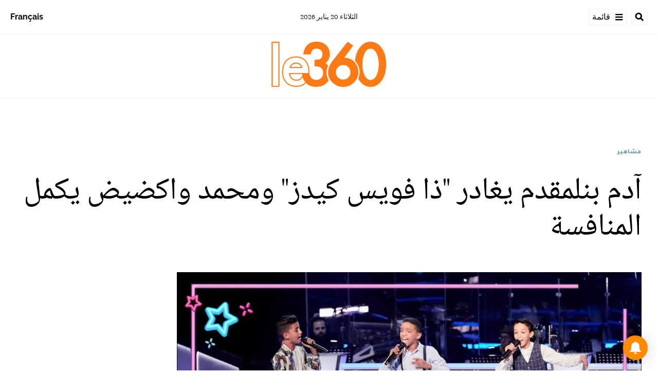

--- FILE ---
content_type: text/html; charset=utf-8
request_url: https://ar.le360.ma/people/161333/
body_size: 23992
content:
<!DOCTYPE html><html lang="ar"><head><meta name="viewport" content="width=device-width, initial-scale=1"/><meta name="robots" content="max-snippet:-1, max-image-preview:large, max-video-preview:-1"/><meta charset="utf-8"/><meta name="language" content="ar"/><link rel="icon" type="image/x-icon" href="/pf/resources/images/le-360-arabe-favicon-16x16?d=289"/><link rel="icon" type="image/png" href="https://static.themebuilder.aws.arc.pub/le360/1721134618568.png"/><link rel="apple-touch-icon-precomposed" sizes="152x152" href="https://static.themebuilder.aws.arc.pub/le360/1721134618951.png"/><link rel="apple-touch-icon-precomposed" sizes="120x120" href="https://static.themebuilder.aws.arc.pub/le360/1721134618791.png"/><link rel="apple-touch-icon-precomposed" sizes="76x76" href="https://static.themebuilder.aws.arc.pub/le360/1721134618703.png"/><link rel="shortcut icon" sizes="196x196" href="https://static.themebuilder.aws.arc.pub/le360/1721134619033.png"/><link rel="shortcut icon" sizes="128x128" href="https://static.themebuilder.aws.arc.pub/le360/1721134618872.png"/><script type="application/ld+json">{"@context":"http://schema.org","@type":"NewsArticle","mainEntityOfPage":{"@type":"WebPage","@id":"https://ar.le360.ma/people/161333/"},"headline":"آدم بنلمقدم يغادر \"ذا فويس كيدز\" ومحمد واكضيض يكمل المنافسة","alternativeHeadline":"اختار الفنان المصري محمد حماقي المشارك المغربي محمد واكضيض ليكمل رفقته مشوار المنافسة بالموسم الثالث من برنامج اكتشاف المواهب \"ذا فويس كيدز\"، فيما غادر كل من المشاركين، المغربي آدم بنلمقدم والجزائري شفيق حميدي، المنافسة.\r\n","description":"اختار الفنان المصري محمد حماقي المشارك المغربي محمد واكضيض ليكمل رفقته مشوار المنافسة بالموسم الثالث من برنامج اكتشاف المواهب \"ذا فويس كيدز\"، فيما غادر كل من المشاركين، المغربي آدم بنلمقدم والجزائري شفيق حميدي، المنافسة.\r\n","image":"https://cloudfront-eu-central-1.images.arcpublishing.com/le360/7BINDIGVXBAPVJBP5WOS72SZXM.jpeg","datePublished":"2020-02-16T22:00:01Z","dateModified":"2020-02-16T22:00:01Z","keywords":"","articleSection":"مشاهير","author":[{"@type":"Person","name":"فاطمة الزهراء العوني"}],"publisher":{"@type":"Organization","name":"Le 360 Arabe","logo":{"@type":"ImageObject","url":"https://ar.le360.ma/pf/resources/images/360-logo-square.png?d=289","width":600,"height":60}}}</script><title>www.le360.ma | آدم بنلمقدم يغادر &quot;ذا فويس كيدز&quot; ومحمد واكضيض يكمل المنافسة</title><link rel="canonical" href="https://ar.le360.ma/people/161333/"/><meta property="fb:app_id"/><meta property="fb:pages"/><meta property="og:locale" content="ar_MA"/><meta name="description" content="www.le360.ma - اختار الفنان المصري محمد حماقي المشارك المغربي محمد واكضيض ليكمل رفقته مشوار المنافسة بالموسم الثالث من برنامج اكتشاف المواهب &quot;ذا فويس كيدز&quot;، فيما غادر كل من المشاركين، المغربي آدم بنلمقدم والجزائري شفيق حميدي، المنافسة.
"/><meta name="twitter:description" content="www.le360.ma - اختار الفنان المصري محمد حماقي المشارك المغربي محمد واكضيض ليكمل رفقته مشوار المنافسة بالموسم الثالث من برنامج اكتشاف المواهب &quot;ذا فويس كيدز&quot;، فيما غادر كل من المشاركين، المغربي آدم بنلمقدم والجزائري شفيق حميدي، المنافسة.
"/><meta property="og:description" content="www.le360.ma - اختار الفنان المصري محمد حماقي المشارك المغربي محمد واكضيض ليكمل رفقته مشوار المنافسة بالموسم الثالث من برنامج اكتشاف المواهب &quot;ذا فويس كيدز&quot;، فيما غادر كل من المشاركين، المغربي آدم بنلمقدم والجزائري شفيق حميدي، المنافسة.
"/><meta property="og:title" content="آدم بنلمقدم يغادر &quot;ذا فويس كيدز&quot; ومحمد واكضيض يكمل المنافسة"/><meta name="twitter:title" content="آدم بنلمقدم يغادر &quot;ذا فويس كيدز&quot; ومحمد واكضيض يكمل المنافسة"/><meta property="og:image" content="https://cloudfront-eu-central-1.images.arcpublishing.com/le360/7BINDIGVXBAPVJBP5WOS72SZXM.jpeg"/><meta name="twitter:image" content="https://cloudfront-eu-central-1.images.arcpublishing.com/le360/7BINDIGVXBAPVJBP5WOS72SZXM.jpeg"/><meta name="twitter:image:src" content="https://cloudfront-eu-central-1.images.arcpublishing.com/le360/7BINDIGVXBAPVJBP5WOS72SZXM.jpeg"/><meta property="og:image:width" content="1200"/><meta property="og:image:height" content="630"/><meta property="og:type" content="article"/><meta property="og:site_name" content="Le 360 Arabe"/><meta property="og:url" content="https://ar.le360.ma/people/161333/"/><meta name="twitter:site" content="@le360ar"/><meta name="twitter:card" content="summary_large_image"/><meta name="twitter:url" content="https://ar.le360.ma/people/161333/"/><meta http-equiv="Refresh" content="300"/><link rel="stylesheet" href="/pf/resources/css/font.css?d=289"/><link id="fusion-output-type-styles" rel="stylesheet" type="text/css" href="/pf/dist/components/output-types/default.css?d=289&amp;mxId=00000000"/><link id="fusion-template-styles" rel="stylesheet" type="text/css" href="/pf/dist/components/combinations/default.css?d=289&amp;mxId=00000000"/><link id="fusion-siteStyles-styles" rel="stylesheet" type="text/css" href="/pf/dist/css/le-360-arabe.css?d=289&amp;mxId=00000000"/><style data-styled="" data-styled-version="5.3.11">.guCeZC{margin-left:0;margin-right:15% !important;}/*!sc*/
data-styled.g15[id="default__StyledText-sc-10mj2vp-0"]{content:"guCeZC,"}/*!sc*/
.tQHLn p.body-paragraph:first-child::first-letter{float:right;}/*!sc*/
data-styled.g17[id="default__ArticleBody-sc-10mj2vp-2"]{content:"tQHLn,"}/*!sc*/
</style><script type="application/javascript" id="polyfill-script">if(!Array.prototype.includes||!(window.Object && window.Object.assign)||!window.Promise||!window.Symbol||!window.fetch){document.write('<script type="application/javascript" src="/pf/dist/engine/polyfill.js?d=289&mxId=00000000" defer=""><\/script>')}</script><script id="fusion-engine-react-script" type="application/javascript" src="/pf/dist/engine/react.js?d=289&amp;mxId=00000000" defer=""></script><script id="fusion-engine-combinations-script" type="application/javascript" src="/pf/dist/components/combinations/default.js?d=289&amp;mxId=00000000" defer=""></script><script data-integration="inlineScripts">
      window.dataLayer = window.dataLayer || [];
      function gtag(){dataLayer.push(arguments);}
      gtag('js', new Date());
      gtag('config', 'G-49HFPMCFVR');
  ;window.isIE = !!window.MSInputMethodContext && !!document.documentMode;</script><script async="" data-integration="googleAnalyticsTag" src="https://www.googletagmanager.com/gtag/js?id=G-49HFPMCFVR"></script><script async="" data-integration="nativo-ad" src="https://s.ntv.io/serve/load.js"></script><script type="text/javascript" src="https://pub.le360.ma/ads360/www/delivery/spcjs.php?id=9"></script><script src="https://unpkg.com/typebot-js@2.2"></script></head><body><a class="skip-main" href="#main">default-output-block.skip-main</a><div id="fusion-app" class="layout-section"><div dir="rtl" class="article-layout"><header class="article-page-header"><div id="fusion-static-enter:html-block-f0fg2JaOFV9IKi" style="display:none" data-fusion-component="html-block-f0fg2JaOFV9IKi"></div><div class="custom-html-block"><!-- Google Tag Manager -->
<script>(function(w,d,s,l,i){w[l]=w[l]||[];w[l].push({'gtm.start':
new Date().getTime(),event:'gtm.js'});var f=d.getElementsByTagName(s)[0],
j=d.createElement(s),dl=l!='dataLayer'?'&l='+l:'';j.async=true;j.src=
'https://www.googletagmanager.com/gtm.js?id='+i+dl;f.parentNode.insertBefore(j,f);
})(window,document,'script','dataLayer','GTM-NZZ2R9SN');</script>
<!-- End Google Tag Manager --></div><div id="fusion-static-exit:html-block-f0fg2JaOFV9IKi" style="display:none" data-fusion-component="html-block-f0fg2JaOFV9IKi"></div><div id="fusion-static-enter:html-block-f0fRFeHTY5pIe0" style="display:none" data-fusion-component="html-block-f0fRFeHTY5pIe0"></div><div class="custom-html-block"><!-- Google Tag Manager (noscript) -->
<noscript><iframe src="https://www.googletagmanager.com/ns.html?id=GTM-NZZ2R9SN"
height="0" width="0" style="display:none;visibility:hidden"></iframe></noscript>
<!-- End Google Tag Manager (noscript) --></div><div id="fusion-static-exit:html-block-f0fRFeHTY5pIe0" style="display:none" data-fusion-component="html-block-f0fRFeHTY5pIe0"></div><div style="display:none" id="f0feh8q3h42W22v" data-fusion-collection="features" data-fusion-type="header/index" data-fusion-message="Could not render component [features:header/index]"></div><div id="fusion-static-enter:html-block-f0fMBPomb1Bq1df" style="display:none" data-fusion-component="html-block-f0fMBPomb1Bq1df"></div><div class="custom-html-block"><script src="https://pub.le360.ma/patch-le360.js"></script></div><div id="fusion-static-exit:html-block-f0fMBPomb1Bq1df" style="display:none" data-fusion-component="html-block-f0fMBPomb1Bq1df"></div></header><section role="main" id="main" class="main article-main" tabindex="-1"><div class=" layout-section "><div class="container article-container full-width-with-container"><div class="row"><div class="col-sm-12 col-md-12 col-xl-12 col-lg-12 layout-section"><div class="c-stack b-single-chain" data-style-direction="vertical" data-style-justification="start" data-style-alignment="unset" data-style-inline="false" data-style-wrap="nowrap"><div class="c-stack b-single-chain__children-stack" data-style-direction="vertical" data-style-justification="start" data-style-alignment="unset" data-style-inline="false" data-style-wrap="nowrap"><div style="display:none" id="f0fAtoYX8Xsr2m5" data-fusion-collection="features" data-fusion-type="ad/default" data-fusion-message="Could not render component [features:ad/default]"></div></div></div><div class="overline-container"><a class="overline-link" style="color:#4F9090" href="/people/">مشاهير</a></div><h1 class="headline-container">آدم بنلمقدم يغادر &quot;ذا فويس كيدز&quot; ومحمد واكضيض يكمل المنافسة</h1></div></div></div><div class="container article-container"><div class="row"><section class="col-sm-12 col-md-12 col-xl-9 col-lg-9 article-main-padding"><div class="advanced-grid-2 layout-section"><figure class="lead-art-wrapper"><div style="width:100%"><div class="custom-image-wrapper --loaded"><picture class="c-picture"><source height="684" media="screen and (min-width: 768px)" srcSet="https://ar.le360.ma/resizer/v2/https%3A%2F%2Fcloudfront-eu-central-1.images.arcpublishing.com%2Fle360%2F7BINDIGVXBAPVJBP5WOS72SZXM.jpeg?auth=f95912944b708cfa94c69680fd807ce82d96654e51df5f3ff5e3436aadb64343&amp;width=1216" width="1216"/><source height="398" media="screen and (min-width: 0px)" srcSet="https://ar.le360.ma/resizer/v2/https%3A%2F%2Fcloudfront-eu-central-1.images.arcpublishing.com%2Fle360%2F7BINDIGVXBAPVJBP5WOS72SZXM.jpeg?auth=f95912944b708cfa94c69680fd807ce82d96654e51df5f3ff5e3436aadb64343&amp;width=1216" width="708"/><img alt="" class="c-image" src="https://ar.le360.ma/resizer/v2/https%3A%2F%2Fcloudfront-eu-central-1.images.arcpublishing.com%2Fle360%2F7BINDIGVXBAPVJBP5WOS72SZXM.jpeg?auth=f95912944b708cfa94c69680fd807ce82d96654e51df5f3ff5e3436aadb64343&amp;width=1216" width="1216" height="684"/></picture></div></div><figcaption><div class="lead-art-credits"><div><p lang="fr">DR</p></div></div></figcaption></figure><div class="byline-credits"><span class="byline-credits-capital">تحرير من طرف</span> <span><a class="byline-credits-bold href" href="/auteur/el-aouni-fatima-zahra">فاطمة الزهراء العوني</a></span></div><div class="subheadline-date">في 16/02/2020 على الساعة 22:00</div><h2 class="subheadline-container">اختار الفنان المصري محمد حماقي المشارك المغربي محمد واكضيض ليكمل رفقته مشوار المنافسة بالموسم الثالث من برنامج اكتشاف المواهب &quot;ذا فويس كيدز&quot;، فيما غادر كل من المشاركين، المغربي آدم بنلمقدم والجزائري شفيق حميدي، المنافسة.
</h2><article class="default__ArticleBody-sc-10mj2vp-2 tQHLn article-body-wrapper" id="article-body-wrapper" style="padding-right:15%"><p class="default__StyledText-sc-10mj2vp-0 guCeZC body-paragraph">وكانت المواجهة بين شفيق حميدي وآدم بنلمقدم ومحمد واكضيض هي الأصعب في فريق حماقي، قدموا خلالها أغنية "حبيبي أنا" للفنانة المغربية أسماء المنور.</p><p class="default__StyledText-sc-10mj2vp-0 guCeZC body-paragraph">
وارتبك حماقي لحظة إعلان النتائج، حيث امتنع عن اختيار أي موهبة من بين الثلاثي، وطلب مغادرة الحلقة لعدم استطاعته أخذ قرار بشأن المواهب، قبل أن يحسم اختياره بتأهيل واكضيض لإكمال المنافسة برفقته.</p><p class="default__StyledText-sc-10mj2vp-0 guCeZC body-paragraph">
وكان الطفل آدم بنلمقدم، ابن الصحراء المغربية، قد أشعل مسرح "ذا فويس كيدز" في "مرحلة الصوت وبس" بأدائه لقصيدة "ناكر لحسان"، ليلتف إليه المدربون الثلاثة، لجمال صوته وروعة أدائه.</p><p class="default__StyledText-sc-10mj2vp-0 guCeZC body-paragraph">
ومن جانبه، أبهر الطفل الجزائري شفيق حميدي لجنة تحكيم البرنامج خلال "مرحلة الصوت وبس" بأدائه لموال "قل للمليحة" وأغنية "مالك يا حلوة مالك".</p><div class="article-body-credits-container"><div class="article-main-information-credits"><span class="article-main-information-credits-capital">تحرير من طرف</span> <span><a class="article-main-information-credits-bold href" href="/auteur/el-aouni-fatima-zahra">فاطمة الزهراء العوني</a></span></div><div class="article-main-information-subheadline-date article-body-subheadline-date">في 16/02/2020 على الساعة 22:00</div></div></article><div style="display:none" id="f0fPavOYLiHm6pf" data-fusion-collection="features" data-fusion-type="social-sharing/default" data-fusion-message="Could not render component [features:social-sharing/default]"></div><div class="related-content"><div class="line"></div><p class="title">مقالات ذات صلة</p><div class="related-list"><div class="related-list-item"><a href="/people/161041/" class="img-container"><div class="custom-image-wrapper --loaded"><img src="https://cloudfront-eu-central-1.images.arcpublishing.com/le360/7ZJMFBG4PVACHGXKQOJH6FAR44.jpg"/></div></a><p class="title" style="color:#4F9090">مشاهير</p><a href="/people/161041/" class="link"><p class="subtitle">بالفيديو: مُشارك بـ&quot;ذا فويس كيدز&quot; يُسقط نانسي عجرم أرضا</p></a></div><div class="related-list-item"><a href="/people/159846/" class="img-container"><div class="custom-image-wrapper --loaded"><img src="https://cloudfront-eu-central-1.images.arcpublishing.com/le360/CE7GOM4RFBDYVEUACK445L4KZI.jpg"/></div></a><p class="title" style="color:#4F9090">مشاهير</p><a href="/people/159846/" class="link"><p class="subtitle">بالفيديو: ابن الصحراء المغربية يُبهر لجنة تحكيم &quot;ذا فويس كيدز&quot;</p></a></div><div class="related-list-item"><a href="/people/160753/" class="img-container"><div class="custom-image-wrapper --loaded"><img src="https://cloudfront-eu-central-1.images.arcpublishing.com/le360/7ZJMFBG4PVACHGXKQOJH6FAR44.jpg"/></div></a><p class="title" style="color:#4F9090">مشاهير</p><a href="/people/160753/" class="link"><p class="subtitle">بالفيديو: نانسي عجرم تدخل في نوبة بكاء وتغادر كرسي &quot;ذا فويس كيدز&quot;</p></a></div></div></div><div style="display:none" id="f0fzfu1rErtK8bk" data-fusion-collection="features" data-fusion-type="comments/default" data-fusion-message="Could not render component [features:comments/default]"></div></div></section><section class="col-sm-12 col-md-12 col-xl-3 col-lg-3 layout-section right-rail-section"><div class="advanced-grid-1 layout-section"><div class="c-stack b-single-chain" data-style-direction="vertical" data-style-justification="start" data-style-alignment="unset" data-style-inline="false" data-style-wrap="nowrap"><div class="c-stack b-single-chain__children-stack" data-style-direction="vertical" data-style-justification="start" data-style-alignment="unset" data-style-inline="false" data-style-wrap="nowrap"><div style="display:none" id="f0fBiaEuwiXC9lN" data-fusion-collection="features" data-fusion-type="ad/default" data-fusion-message="Could not render component [features:ad/default]"></div><div class="top360-block"><div class="line"></div><p class="block-title top360-block-title">المقالات الأكثر قراءة</p><div class="row"><div class="col-sm-12 col-md-6 col-lg-3 col-xl-3 top360-item"><a href="/medias/PLK7FMCNGBG6JDSISGY6WUGZNE/" class="top360-item-container"><div class="top360-item-index">1</div><div><div class="top360-item-title">إعلام الجزائر في حالة «تسلل» أخلاقي.. التشفي بانهزام المغرب يغتال المهنية في «كان 2025»</div></div></a></div><div class="col-sm-12 col-md-6 col-lg-3 col-xl-3 top360-item"><a href="/sports/RU25LE7CENBYNASUYUF7ZEBSJY/" class="top360-item-container"><div class="top360-item-index">2</div><div><div class="top360-item-title">لأول مرة بالمغرب.. طنجة تعزز جاهزيتها لمونديال 2030 بشاشات رقمية ذكية بالشوارع الكبرى </div></div></a></div><div class="col-sm-12 col-md-6 col-lg-3 col-xl-3 top360-item"><a href="/societe/GM4PDVYD5BFFJKWTXX6CMTBHOM/" class="top360-item-container"><div class="top360-item-index">3</div><div><div class="top360-item-title">ثالث أكبر سدود المملكة.. التساقطات الأخيرة ترفع مخزون سد بين الويدان بأزيلال</div></div></a></div><div class="col-sm-12 col-md-6 col-lg-3 col-xl-3 top360-item"><a href="/societe/ZJ4S6KSNURD3VANSZTCO5UXU4U/" class="top360-item-container"><div class="top360-item-index">4</div><div><div class="top360-item-title">بعد افتتاحها.. سكان الدار البيضاء يقبلون بكثافة على حديقة عين السبع</div></div></a></div><div class="col-sm-12 col-md-6 col-lg-3 col-xl-3 top360-item"><a href="/medias/PDWH6WK7PBFMFJSCV63PRHTSJQ/" class="top360-item-container"><div class="top360-item-index">5</div><div><div class="top360-item-title">صحيفة «لا راثون» الإسبانية تفكك شيفرة الهذيان الجزائري: المغرب «بعبع» يطارد الساسة والجنرالات</div></div></a></div><div class="col-sm-12 col-md-6 col-lg-3 col-xl-3 top360-item"><a href="/economie/6NKNMWISX5H7FBHMHHIBWOLIMY/" class="top360-item-container"><div class="top360-item-index">6</div><div><div class="top360-item-title">تعليق التأشيرات الأمريكية للمغاربة: من هم المعنيون ومن استثناهم القرار؟</div></div></a></div><div class="col-sm-12 col-md-6 col-lg-3 col-xl-3 top360-item"><a href="/economie/5W2GN7HI7ZETDP7C4XFXLI2IBA/" class="top360-item-container"><div class="top360-item-index">7</div><div><div class="top360-item-title">أضخم سدود المغرب والثالث بإفريقيا: بحقينة ملء ناهزت 2 مليار متر مكعب.. التساقطات المطرية الأخيرة تعيد الحياة لسد الوحدة</div></div></a></div><div class="col-sm-12 col-md-6 col-lg-3 col-xl-3 top360-item"><a href="/monde/4N5PG2CHPRATPGX6TU5DAOFFFE/" class="top360-item-container"><div class="top360-item-index">8</div><div><div class="top360-item-title">بين كبرياء النظام وضغوط «الفيفا»: لماذا ستضطر الجزائر للإفراج عن كريستوف غليز؟</div></div></a></div></div></div><div style="display:none" id="f0fSjVBnGFSr296" data-fusion-collection="features" data-fusion-type="ad/default" data-fusion-message="Could not render component [features:ad/default]"></div></div></div></div></section></div></div><div class="container article-container full-width-with-container"><div class="row"><div class="col-sm-12 col-md-12 col-xl-12 col-lg-12 layout-section wrap-bottom"></div></div></div><div class="full-width full-width-without-container"><div class="newsletter-block"><div class="container"><div class="newsletter-block_container"><div class="newsletter-block_img"><img src="/pf/resources/images/logo.svg?d=289" alt="le 360 logo" width="160" height="102"/></div><p class="newsletter-block_title">الاشتراك في الرسائل الإخبارية</p><p class="newsletter-block_description">أدخل بريدك الإلكتروني للتوصل بآخر الأخبار Le360</p><div class="newsletter-block_input-wrapper"><input placeholder="أدخل بريدك الإلكتروني" class="newsletter-block_input" type="text" value=""/><button class="newsletter-block_button">أرسل</button></div></div></div></div></div></div></section><footer><div class="container article-container"><div class="footer-container"><div class="row legacy-footer-row"><div class="col-sm-12 col-md-12 col-lg-xl-9"><div class="row"><div class="col-sm-12 col-md-12 col-lg-xl-12 footer-social-btn-container footer-social-btn-container-mobile"><a title="Facebook Page" target="_blank" rel="noopener noreferrer" href="https://www.facebook.com/le360ar"><svg class="c-icon" width="18" height="18" xmlns="http://www.w3.org/2000/svg" viewBox="0 0 512 512" fill="#000" aria-hidden="true" focusable="false"><path d="M504 256C504 119 393 8 256 8S8 119 8 256c0 123.78 90.69 226.38 209.25 245V327.69h-63V256h63v-54.64c0-62.15 37-96.48 93.67-96.48 27.14 0 55.52 4.84 55.52 4.84v61h-31.28c-30.8 0-40.41 19.12-40.41 38.73V256h68.78l-11 71.69h-57.78V501C413.31 482.38 504 379.78 504 256z"></path></svg></a><a title="Twitter" target="_blank" rel="noopener noreferrer" href="https://twitter.com/Le360ar"><svg class="c-icon" width="18" height="18" xmlns="http://www.w3.org/2000/svg" viewBox="0 0 512 512" fill="#000" aria-hidden="true" focusable="false"><path d="M389.2 48h70.6L305.6 224.2 487 464H345L233.7 318.6 106.5 464H35.8L200.7 275.5 26.8 48H172.4L272.9 180.9 389.2 48zM364.4 421.8h39.1L151.1 88h-42L364.4 421.8z"></path></svg></a><a title="YouTube" target="_blank" rel="noopener noreferrer" href="https://www.youtube.com/user/Le360Live?sub_confirmation=1"><svg class="c-icon" width="18" height="18" xmlns="http://www.w3.org/2000/svg" viewBox="0 0 512 512" fill="#000" aria-hidden="true" focusable="false"><path d="M475.779 144.539C470.496 124.645 454.93 108.978 435.165 103.661C399.341 94 255.689 94 255.689 94C255.689 94 112.038 94 76.213 103.661C56.4486 108.979 40.8824 124.645 35.5992 144.539C26 180.596 26 255.826 26 255.826C26 255.826 26 331.057 35.5992 367.114C40.8824 387.007 56.4486 402.022 76.213 407.339C112.038 417 255.689 417 255.689 417C255.689 417 399.34 417 435.165 407.339C454.93 402.022 470.496 387.007 475.779 367.114C485.378 331.057 485.378 255.826 485.378 255.826C485.378 255.826 485.378 180.596 475.779 144.539V144.539ZM208.707 324.13V187.523L328.771 255.828L208.707 324.13V324.13Z"></path></svg></a><a title="LinkedIn" target="_blank" rel="noopener noreferrer" href="https://www.linkedin.com/company/le360webnews/"><svg class="c-icon" width="18" height="18" xmlns="http://www.w3.org/2000/svg" viewBox="0 0 512 512" fill="#000" aria-hidden="true" focusable="false"><path d="M100.28 448H7.4V148.9h92.88zM53.79 108.1C24.09 108.1 0 83.5 0 53.8a53.79 53.79 0 0 1 107.58 0c0 29.7-24.1 54.3-53.79 54.3zM447.9 448h-92.68V302.4c0-34.7-.7-79.2-48.29-79.2-48.29 0-55.69 37.7-55.69 76.7V448h-92.78V148.9h89.08v40.8h1.3c12.4-23.5 42.69-48.3 87.88-48.3 94 0 111.28 61.9 111.28 142.3V448z"></path></svg></a><a title="Instagram" target="_blank" rel="noreferrer" class="c-link" href="https://instagram.com/le360ar"><svg class="c-icon" width="18" height="18" xmlns="http://www.w3.org/2000/svg" viewBox="0 0 512 512" fill="#000" aria-hidden="true" focusable="false"><path d="M256.1 141C192.5 141 141.2 192.3 141.2 255.9C141.2 319.5 192.5 370.8 256.1 370.8C319.7 370.8 371 319.5 371 255.9C371 192.3 319.7 141 256.1 141ZM256.1 330.6C215 330.6 181.4 297.1 181.4 255.9C181.4 214.7 214.9 181.2 256.1 181.2C297.3 181.2 330.8 214.7 330.8 255.9C330.8 297.1 297.2 330.6 256.1 330.6V330.6ZM402.5 136.3C402.5 151.2 390.5 163.1 375.7 163.1C360.8 163.1 348.9 151.1 348.9 136.3C348.9 121.5 360.9 109.5 375.7 109.5C390.5 109.5 402.5 121.5 402.5 136.3ZM478.6 163.5C476.9 127.6 468.7 95.8 442.4 69.6C416.2 43.4 384.4 35.2 348.5 33.4C311.5 31.3 200.6 31.3 163.6 33.4C127.8 35.1 96 43.3 69.7 69.5C43.4 95.7 35.3 127.5 33.5 163.4C31.4 200.4 31.4 311.3 33.5 348.3C35.2 384.2 43.4 416 69.7 442.2C96 468.4 127.7 476.6 163.6 478.4C200.6 480.5 311.5 480.5 348.5 478.4C384.4 476.7 416.2 468.5 442.4 442.2C468.6 416 476.8 384.2 478.6 348.3C480.7 311.3 480.7 200.5 478.6 163.5V163.5ZM430.8 388C423 407.6 407.9 422.7 388.2 430.6C358.7 442.3 288.7 439.6 256.1 439.6C223.5 439.6 153.4 442.2 124 430.6C104.4 422.8 89.3 407.7 81.4 388C69.7 358.5 72.4 288.5 72.4 255.9C72.4 223.3 69.8 153.2 81.4 123.8C89.2 104.2 104.3 89.1 124 81.2C153.5 69.5 223.5 72.2 256.1 72.2C288.7 72.2 358.8 69.6 388.2 81.2C407.8 89 422.9 104.1 430.8 123.8C442.5 153.3 439.8 223.3 439.8 255.9C439.8 288.5 442.5 358.6 430.8 388Z"></path></svg><span class="visually-hidden">Opens in new window</span></a></div><div class="footer-section col-sm-12 col-md-3 col-lg-xl-3"><h4 class="footer-header">360 في نقرة واحدة</h4><ul class="footer-header-ul"><li class="footer-item"><a name="سياسة" class="c-link" href="/politique">سياسة</a></li><li class="footer-item"><a name="اقتصاد" class="c-link" href="/economie">اقتصاد</a></li><li class="footer-item"><a name="مجتمع" class="c-link" href="/societe">مجتمع</a></li><li class="footer-item"><a name="ثقافة" class="c-link" href="/culture">ثقافة</a></li><li class="footer-item"><a name="ميديا" class="c-link" href="/medias">ميديا</a></li><li class="footer-item"><a name="رياضة" class="c-link" href="http://ar.sport.le360.ma/" rel="noreferrer" target="_blank">رياضة<span class="visually-hidden">Opens in new window</span></a></li><li class="footer-item"><a name="مشاهير" class="c-link" href="/people">مشاهير</a></li><li class="footer-item"><a name="دولي" class="c-link" href="/monde">دولي</a></li></ul></div><div class="footer-section col-sm-12 col-md-3 col-lg-xl-3"><h4 class="footer-header">معلومات عنا</h4><ul class="footer-header-ul"><li class="footer-item"><a name="من نحن ؟" class="c-link" href="/من-نحن-؟/">من نحن ؟</a></li><li class="footer-item"><a name="الأسئلة الأكثر طرحا" class="c-link" href="/الأسئلة-الأكثر-طرحا/">الأسئلة الأكثر طرحا</a></li><li class="footer-item"><a name="للإعلان على موقعنا" class="c-link" href="/للإعلان-على-موقعنا/">للإعلان على موقعنا</a></li><li class="footer-item"><a name="بيانات قانونية" class="c-link" href="/بيانات-قانونية/">بيانات قانونية</a></li><li class="footer-item"><a name="للإتصال بنا" class="c-link" href="/contact/">للإتصال بنا</a></li><li class="footer-item"><a name="أرشيف" class="c-link" href="/archives/2022/">أرشيف</a></li></ul></div></div></div><div class="col-sm-12 col-md-12 col-lg-xl-3 footer-social-column"><div class="footer-social-btn-container"><a title="Facebook Page" target="_blank" rel="noopener noreferrer" href="https://www.facebook.com/le360ar"><svg class="c-icon" width="18" height="18" xmlns="http://www.w3.org/2000/svg" viewBox="0 0 512 512" fill="#000" aria-hidden="true" focusable="false"><path d="M504 256C504 119 393 8 256 8S8 119 8 256c0 123.78 90.69 226.38 209.25 245V327.69h-63V256h63v-54.64c0-62.15 37-96.48 93.67-96.48 27.14 0 55.52 4.84 55.52 4.84v61h-31.28c-30.8 0-40.41 19.12-40.41 38.73V256h68.78l-11 71.69h-57.78V501C413.31 482.38 504 379.78 504 256z"></path></svg></a><a title="Twitter" target="_blank" rel="noopener noreferrer" href="https://twitter.com/Le360ar"><svg class="c-icon" width="18" height="18" xmlns="http://www.w3.org/2000/svg" viewBox="0 0 512 512" fill="#000" aria-hidden="true" focusable="false"><path d="M389.2 48h70.6L305.6 224.2 487 464H345L233.7 318.6 106.5 464H35.8L200.7 275.5 26.8 48H172.4L272.9 180.9 389.2 48zM364.4 421.8h39.1L151.1 88h-42L364.4 421.8z"></path></svg></a><a title="YouTube" target="_blank" rel="noopener noreferrer" href="https://www.youtube.com/user/Le360Live?sub_confirmation=1"><svg class="c-icon" width="18" height="18" xmlns="http://www.w3.org/2000/svg" viewBox="0 0 512 512" fill="#000" aria-hidden="true" focusable="false"><path d="M475.779 144.539C470.496 124.645 454.93 108.978 435.165 103.661C399.341 94 255.689 94 255.689 94C255.689 94 112.038 94 76.213 103.661C56.4486 108.979 40.8824 124.645 35.5992 144.539C26 180.596 26 255.826 26 255.826C26 255.826 26 331.057 35.5992 367.114C40.8824 387.007 56.4486 402.022 76.213 407.339C112.038 417 255.689 417 255.689 417C255.689 417 399.34 417 435.165 407.339C454.93 402.022 470.496 387.007 475.779 367.114C485.378 331.057 485.378 255.826 485.378 255.826C485.378 255.826 485.378 180.596 475.779 144.539V144.539ZM208.707 324.13V187.523L328.771 255.828L208.707 324.13V324.13Z"></path></svg></a><a title="LinkedIn" target="_blank" rel="noopener noreferrer" href="https://www.linkedin.com/company/le360webnews/"><svg class="c-icon" width="18" height="18" xmlns="http://www.w3.org/2000/svg" viewBox="0 0 512 512" fill="#000" aria-hidden="true" focusable="false"><path d="M100.28 448H7.4V148.9h92.88zM53.79 108.1C24.09 108.1 0 83.5 0 53.8a53.79 53.79 0 0 1 107.58 0c0 29.7-24.1 54.3-53.79 54.3zM447.9 448h-92.68V302.4c0-34.7-.7-79.2-48.29-79.2-48.29 0-55.69 37.7-55.69 76.7V448h-92.78V148.9h89.08v40.8h1.3c12.4-23.5 42.69-48.3 87.88-48.3 94 0 111.28 61.9 111.28 142.3V448z"></path></svg></a><a title="Instagram" target="_blank" rel="noreferrer" class="c-link" href="https://instagram.com/le360ar"><svg class="c-icon" width="18" height="18" xmlns="http://www.w3.org/2000/svg" viewBox="0 0 512 512" fill="#000" aria-hidden="true" focusable="false"><path d="M256.1 141C192.5 141 141.2 192.3 141.2 255.9C141.2 319.5 192.5 370.8 256.1 370.8C319.7 370.8 371 319.5 371 255.9C371 192.3 319.7 141 256.1 141ZM256.1 330.6C215 330.6 181.4 297.1 181.4 255.9C181.4 214.7 214.9 181.2 256.1 181.2C297.3 181.2 330.8 214.7 330.8 255.9C330.8 297.1 297.2 330.6 256.1 330.6V330.6ZM402.5 136.3C402.5 151.2 390.5 163.1 375.7 163.1C360.8 163.1 348.9 151.1 348.9 136.3C348.9 121.5 360.9 109.5 375.7 109.5C390.5 109.5 402.5 121.5 402.5 136.3ZM478.6 163.5C476.9 127.6 468.7 95.8 442.4 69.6C416.2 43.4 384.4 35.2 348.5 33.4C311.5 31.3 200.6 31.3 163.6 33.4C127.8 35.1 96 43.3 69.7 69.5C43.4 95.7 35.3 127.5 33.5 163.4C31.4 200.4 31.4 311.3 33.5 348.3C35.2 384.2 43.4 416 69.7 442.2C96 468.4 127.7 476.6 163.6 478.4C200.6 480.5 311.5 480.5 348.5 478.4C384.4 476.7 416.2 468.5 442.4 442.2C468.6 416 476.8 384.2 478.6 348.3C480.7 311.3 480.7 200.5 478.6 163.5V163.5ZM430.8 388C423 407.6 407.9 422.7 388.2 430.6C358.7 442.3 288.7 439.6 256.1 439.6C223.5 439.6 153.4 442.2 124 430.6C104.4 422.8 89.3 407.7 81.4 388C69.7 358.5 72.4 288.5 72.4 255.9C72.4 223.3 69.8 153.2 81.4 123.8C89.2 104.2 104.3 89.1 124 81.2C153.5 69.5 223.5 72.2 256.1 72.2C288.7 72.2 358.8 69.6 388.2 81.2C407.8 89 422.9 104.1 430.8 123.8C442.5 153.3 439.8 223.3 439.8 255.9C439.8 288.5 442.5 358.6 430.8 388Z"></path></svg><span class="visually-hidden">Opens in new window</span></a></div><img class="footer-title-logo" alt="logo_LE360" src="/pf/resources/images/logo.svg?d=289"/><div class="footer-mobile-btn-container"><a title="App Store" target="_blank" rel="noopener noreferrer" href="https://apps.apple.com/fr/app/le360-%D8%A8%D8%A7%D9%84%D8%B9%D8%B1%D8%A8%D9%8A%D8%A9/id1160707720"><img width="120" height="40" class="app-store-mobile-icon" alt="App Store" src="/pf/resources/images/appStore.svg?d=289"/></a><a title="Google Play" target="_blank" rel="noopener noreferrer" href="https://play.google.com/store/apps/details?id=com.le360.arabic&amp;hl=en_US&amp;gl=US"><img width="136" height="40" class="google-play-mobile-icon" alt="Google Play" src="/pf/resources/images/googlePlay.svg?d=289"/></a></div></div></div><div class="footer-separator"><p class="footer-copyright">© Web News / le360.ma / Tous droits réservés 2023</p></div></div><div style="display:none" id="f0fw0aOc8D3y3So" data-fusion-collection="features" data-fusion-type="subscriptionBell/default" data-fusion-message="Could not render component [features:subscriptionBell/default]"></div></div></footer></div></div><script id="fusion-metadata" type="application/javascript">window.Fusion=window.Fusion||{};Fusion.arcSite="le-360-arabe";Fusion.contextPath="/pf";Fusion.mxId="00000000";Fusion.deployment="289";Fusion.globalContent={"_id":"5MVYIK3BZZH5TJNVZRDR7Q6VWY","type":"story","version":"0.10.7","content_elements":[{"_id":"P6L25GWBDFCSVP4VDM57HIUY4A","type":"text","alignment":"left","content":"وكانت المواجهة بين شفيق حميدي وآدم بنلمقدم ومحمد واكضيض هي الأصعب في فريق حماقي، قدموا خلالها أغنية \"حبيبي أنا\" للفنانة المغربية أسماء المنور."},{"_id":"YV4GCWNHDBCFBMF4CQS5BHBXNU","type":"text","alignment":"left","content":"\nوارتبك حماقي لحظة إعلان النتائج، حيث امتنع عن اختيار أي موهبة من بين الثلاثي، وطلب مغادرة الحلقة لعدم استطاعته أخذ قرار بشأن المواهب، قبل أن يحسم اختياره بتأهيل واكضيض لإكمال المنافسة برفقته."},{"_id":"WHMPGSATTZGDJLRCAZSJJEZNFQ","type":"text","alignment":"left","content":"\nوكان الطفل آدم بنلمقدم، ابن الصحراء المغربية، قد أشعل مسرح \"ذا فويس كيدز\" في \"مرحلة الصوت وبس\" بأدائه لقصيدة \"ناكر لحسان\"، ليلتف إليه المدربون الثلاثة، لجمال صوته وروعة أدائه."},{"_id":"TM7ZGYLZ5VFQBIH54JCL4SKBE4","type":"text","alignment":"left","content":"\nومن جانبه، أبهر الطفل الجزائري شفيق حميدي لجنة تحكيم البرنامج خلال \"مرحلة الصوت وبس\" بأدائه لموال \"قل للمليحة\" وأغنية \"مالك يا حلوة مالك\"."},{"_id":"76QRTM57JBHWPDS7MJNH4FAWC4","type":"reference","referent":{"id":"https://youtu.be/viooIoZzb58","provider":"https://www.youtube.com/oembed?maxwidth=560&maxheight=340&url=","service":"oembed","type":"youtube"}}],"created_date":"2022-12-02T07:53:24.913Z","revision":{"revision_id":"QKO3YEUEBJH7RHQFH5GYHEGM4U","parent_id":"DYHB3S4PW5HTHB3PBRZK7AKJHA","editions":["default"],"branch":"default","published":true},"last_updated_date":"2023-01-18T13:42:26.599Z","headlines":{"basic":"آدم بنلمقدم يغادر \"ذا فويس كيدز\" ومحمد واكضيض يكمل المنافسة"},"owner":{"sponsored":false,"id":"le360"},"copyright":"","subheadlines":{"basic":"اختار الفنان المصري محمد حماقي المشارك المغربي محمد واكضيض ليكمل رفقته مشوار المنافسة بالموسم الثالث من برنامج اكتشاف المواهب \"ذا فويس كيدز\"، فيما غادر كل من المشاركين، المغربي آدم بنلمقدم والجزائري شفيق حميدي، المنافسة.\r\n"},"description":{"basic":"اختار الفنان المصري محمد حماقي المشارك المغربي محمد واكضيض ليكمل رفقته مشوار المنافسة بالموسم الثالث من برنامج اكتشاف المواهب \"ذا فويس كيدز\"، فيما غادر كل من المشاركين، المغربي آدم بنلمقدم والجزائري شفيق حميدي، المنافسة.\r\n"},"language":"AR","label":{"article_subtype":{"display":true,"text":"Brève","url":""}},"source":{"source_id":"161333","system":"drupal"},"taxonomy":{"primary_section":{"_id":"/people","_website":"le-360-arabe","type":"section","version":"0.6.0","name":"مشاهير","description":null,"path":"/people","parent_id":"/","parent":{"default":"/"},"additional_properties":{"original":{"_id":"/people","site_topper":{"site_logo_image":null},"social":{"facebook":null,"rss":null,"instagram":null,"twitter":null},"navigation":{"nav_title":"مشاهير","clickable_in_menu":"true","color_code":"4F9090"},"site":{"site_description":null,"site_tagline":null,"site_keywords":null,"site_url":"","pagebuilder_path_for_native_apps":null,"site_about":null,"site_title":null},"_admin":{"alias_ids":["/people"]},"_website":"le-360-arabe","name":"مشاهير","order":{"default":1009,"menu-principal":1007,"footer":2007,"menu-mobile":1007},"parent":{"default":"/","menu-principal":"/","footer":"/internal/sections","menu-mobile":"/"},"ancestors":{"default":[],"menu-principal":[],"footer":["/","/internal/sections"],"menu-mobile":["/"]},"inactive":false,"node_type":"section"}}},"sections":[{"_id":"/people","_website":"le-360-arabe","type":"section","version":"0.6.0","name":"مشاهير","description":null,"path":"/people","parent_id":"/","parent":{"default":"/"},"additional_properties":{"original":{"_id":"/people","site_topper":{"site_logo_image":null},"social":{"facebook":null,"rss":null,"instagram":null,"twitter":null},"navigation":{"nav_title":"مشاهير","clickable_in_menu":"true","color_code":"4F9090"},"site":{"site_description":null,"site_tagline":null,"site_keywords":null,"site_url":"","pagebuilder_path_for_native_apps":null,"site_about":null,"site_title":null},"_admin":{"alias_ids":["/people"]},"_website":"le-360-arabe","name":"مشاهير","order":{"default":1009,"menu-principal":1007,"footer":2007,"menu-mobile":1007},"parent":{"default":"/","menu-principal":"/","footer":"/internal/sections","menu-mobile":"/"},"ancestors":{"default":[],"menu-principal":[],"footer":["/","/internal/sections"],"menu-mobile":["/"]},"inactive":false,"node_type":"section"}},"_website_section_id":"le-360-arabe./people"}]},"promo_items":{"basic":{"_id":"7BINDIGVXBAPVJBP5WOS72SZXM","additional_properties":{"fullSizeResizeUrl":"/resizer/cMlAXIHhShdmgOWZptT7UifZ0nA=/arc-photo-le360/eu-central-1-prod/public/7BINDIGVXBAPVJBP5WOS72SZXM.jpeg","galleries":[],"mime_type":"image/jpeg","originalName":"whatsapp_image_2020-02-16_at_17.30.10.jpeg","originalUrl":"https://cloudfront-eu-central-1.images.arcpublishing.com/le360/7BINDIGVXBAPVJBP5WOS72SZXM.jpeg","proxyUrl":"/resizer/cMlAXIHhShdmgOWZptT7UifZ0nA=/arc-photo-le360/eu-central-1-prod/public/7BINDIGVXBAPVJBP5WOS72SZXM.jpeg","published":true,"resizeUrl":"/resizer/cMlAXIHhShdmgOWZptT7UifZ0nA=/arc-photo-le360/eu-central-1-prod/public/7BINDIGVXBAPVJBP5WOS72SZXM.jpeg","restricted":false,"thumbnailResizeUrl":"/resizer/k3Cqs4GKHYbjmnBJQY7bKm4lpRg=/300x0/arc-photo-le360/eu-central-1-prod/public/7BINDIGVXBAPVJBP5WOS72SZXM.jpeg","version":12},"address":{},"copyright":"DR","created_date":"2022-12-02T06:47:08Z","credits":{"affiliation":[{"name":"DR","type":"author"}],"by":[]},"height":720,"last_updated_date":"2023-01-18T13:42:23Z","licensable":false,"owner":{"id":"le360"},"source":{"source_id":"157416","source_type":"other","additional_properties":{"editor":"photo center"},"system":"drupal"},"subtitle":"شفيق حميدي وآدم بنلمقدم ومحمد واكضيض","type":"image","url":"https://cloudfront-eu-central-1.images.arcpublishing.com/le360/7BINDIGVXBAPVJBP5WOS72SZXM.jpeg","version":"0.10.3","width":1280,"description":{}},"lead_art":{"_id":"7BINDIGVXBAPVJBP5WOS72SZXM","additional_properties":{"fullSizeResizeUrl":"/resizer/cMlAXIHhShdmgOWZptT7UifZ0nA=/arc-photo-le360/eu-central-1-prod/public/7BINDIGVXBAPVJBP5WOS72SZXM.jpeg","galleries":[],"mime_type":"image/jpeg","originalName":"whatsapp_image_2020-02-16_at_17.30.10.jpeg","originalUrl":"https://cloudfront-eu-central-1.images.arcpublishing.com/le360/7BINDIGVXBAPVJBP5WOS72SZXM.jpeg","proxyUrl":"/resizer/cMlAXIHhShdmgOWZptT7UifZ0nA=/arc-photo-le360/eu-central-1-prod/public/7BINDIGVXBAPVJBP5WOS72SZXM.jpeg","published":true,"resizeUrl":"/resizer/cMlAXIHhShdmgOWZptT7UifZ0nA=/arc-photo-le360/eu-central-1-prod/public/7BINDIGVXBAPVJBP5WOS72SZXM.jpeg","restricted":false,"thumbnailResizeUrl":"/resizer/k3Cqs4GKHYbjmnBJQY7bKm4lpRg=/300x0/arc-photo-le360/eu-central-1-prod/public/7BINDIGVXBAPVJBP5WOS72SZXM.jpeg","version":12},"address":{},"copyright":"DR","created_date":"2022-12-02T06:47:08Z","credits":{"affiliation":[{"name":"DR","type":"author"}],"by":[]},"height":720,"last_updated_date":"2023-01-18T13:42:23Z","licensable":false,"owner":{"id":"le360"},"source":{"source_id":"157416","source_type":"other","additional_properties":{"editor":"photo center"},"system":"drupal"},"subtitle":"شفيق حميدي وآدم بنلمقدم ومحمد واكضيض","type":"image","url":"https://cloudfront-eu-central-1.images.arcpublishing.com/le360/7BINDIGVXBAPVJBP5WOS72SZXM.jpeg","version":"0.10.3","width":1280,"description":{}}},"related_content":{"basic":[{"_id":"LV5CO5IQKZFM5KUUUUS334QJTA","referent":{"id":"LV5CO5IQKZFM5KUUUUS334QJTA","provider":"","type":"story"},"type":"reference"},{"_id":"PVM3AJJICBGXTLA3MHCMWOFXPI","referent":{"id":"PVM3AJJICBGXTLA3MHCMWOFXPI","provider":"","type":"story"},"type":"reference"},{"_id":"KY7N7BRTQBFHLAOCIP72PKBD7E","referent":{"id":"KY7N7BRTQBFHLAOCIP72PKBD7E","provider":"","type":"story"},"type":"reference"}],"redirect":[]},"canonical_website":"le-360-arabe","display_date":"2020-02-16T22:00:01Z","website_url":"/people/161333/","credits":{"by":[{"_id":"el-aouni-fatima-zahra_19280-19231","bio":"فاطمة الزهراء  العوني","location":"","long_bio":"","name":"فاطمة الزهراء العوني","org":"","slug":"el-aouni-fatima-zahra","type":"author"}]},"subtype":"breve","first_publish_date":"2020-02-16T22:00:01Z","websites":{"le-360-arabe":{"website_section":{"_id":"/people","_website":"le-360-arabe","type":"section","version":"0.6.0","name":"مشاهير","description":null,"path":"/people","parent_id":"/","parent":{"default":"/"},"additional_properties":{"original":{"_id":"/people","site_topper":{"site_logo_image":null},"social":{"facebook":null,"rss":null,"instagram":null,"twitter":null},"navigation":{"nav_title":"مشاهير","clickable_in_menu":"true","color_code":"4F9090"},"site":{"site_description":null,"site_tagline":null,"site_keywords":null,"site_url":"","pagebuilder_path_for_native_apps":null,"site_about":null,"site_title":null},"_admin":{"alias_ids":["/people"]},"_website":"le-360-arabe","name":"مشاهير","order":{"default":1009,"menu-principal":1007,"footer":2007,"menu-mobile":1007},"parent":{"default":"/","menu-principal":"/","footer":"/internal/sections","menu-mobile":"/"},"ancestors":{"default":[],"menu-principal":[],"footer":["/","/internal/sections"],"menu-mobile":["/"]},"inactive":false,"node_type":"section"}},"_website_section_id":"le-360-arabe./people"},"website_url":"/people/161333/"}},"additional_properties":{"has_published_copy":true},"publish_date":"2020-02-16T22:00:01Z","canonical_url":"/people/161333/","publishing":{"scheduled_operations":{"publish_edition":[],"unpublish_edition":[]}},"website":"le-360-arabe","contentApiRedirect":true};Fusion.globalContentConfig={"source":"content-api-with-redirect","query":{"uri":"/people/161333/","website_url":"/people/161333/","arc-site":"le-360-arabe"}};Fusion.lastModified=1768883168629;Fusion.contentCache={"signing-image-api":{"{\"id\":\"https://cloudfront-eu-central-1.images.arcpublishing.com/le360/7BINDIGVXBAPVJBP5WOS72SZXM.jpeg\"}":{"data":{"hash":"f95912944b708cfa94c69680fd807ce82d96654e51df5f3ff5e3436aadb64343","type":"sha256","_id":"a222198c7deb0dffb3e306d15fb4cd64fd49118ac10ac09efdd7b070e2eb7600"},"expires":1800419168525,"lastModified":1768883168381}},"related-content-api":{"{\"_id\":\"5MVYIK3BZZH5TJNVZRDR7Q6VWY\"}":{"data":{"basic":[{"_id":"LV5CO5IQKZFM5KUUUUS334QJTA","type":"story","version":"0.10.7","created_date":"2022-12-02T08:23:45.066Z","revision":{"revision_id":"WKPARCUK35C45G47V5FW22BOYQ","parent_id":"32MPISLMZNFYZCMB4NITD44K4E","editions":["default"],"branch":"default","published":true},"last_updated_date":"2023-01-18T13:51:56.477Z","headlines":{"basic":"بالفيديو: مُشارك بـ\"ذا فويس كيدز\" يُسقط نانسي عجرم أرضا"},"owner":{"sponsored":false,"id":"le360"},"copyright":"","subheadlines":{"basic":"سقطت المطربة اللبنانية نانسي عجرم، أمس السبت، على خشبة مسرح برنامج المسابقات الغنائية للأطفال \"ذا فويس كيدز\"، وذلك في الحلقة السادسة والأخيرة من مرحلة \"الصوت وبس\"."},"description":{"basic":"سقطت المطربة اللبنانية نانسي عجرم، أمس السبت، على خشبة مسرح برنامج المسابقات الغنائية للأطفال \"ذا فويس كيدز\"، وذلك في الحلقة السادسة والأخيرة من مرحلة \"الصوت وبس\"."},"language":"AR","label":{"article_subtype":{"display":true,"text":"Brève","url":""}},"source":{"source_id":"161041","system":"drupal"},"taxonomy":{"primary_section":{"_id":"/people","_website":"le-360-arabe","type":"section","version":"0.6.0","name":"مشاهير","description":null,"path":"/people","parent_id":"/","parent":{"default":"/"},"additional_properties":{"original":{"_id":"/people","site_topper":{"site_logo_image":null},"social":{"facebook":null,"rss":null,"instagram":null,"twitter":null},"navigation":{"nav_title":"مشاهير","clickable_in_menu":"true","color_code":"4F9090"},"site":{"site_description":null,"site_tagline":null,"site_keywords":null,"site_url":"","pagebuilder_path_for_native_apps":null,"site_about":null,"site_title":null},"_admin":{"alias_ids":["/people"]},"_website":"le-360-arabe","name":"مشاهير","order":{"default":1009,"menu-principal":1007,"footer":2007,"menu-mobile":1007},"parent":{"default":"/","menu-principal":"/","footer":"/internal/sections","menu-mobile":"/"},"ancestors":{"default":[],"menu-principal":[],"footer":["/","/internal/sections"],"menu-mobile":["/"]},"inactive":false,"node_type":"section"}}},"sections":[{"_id":"/people","_website":"le-360-arabe","type":"section","version":"0.6.0","name":"مشاهير","description":null,"path":"/people","parent_id":"/","parent":{"default":"/"},"additional_properties":{"original":{"_id":"/people","site_topper":{"site_logo_image":null},"social":{"facebook":null,"rss":null,"instagram":null,"twitter":null},"navigation":{"nav_title":"مشاهير","clickable_in_menu":"true","color_code":"4F9090"},"site":{"site_description":null,"site_tagline":null,"site_keywords":null,"site_url":"","pagebuilder_path_for_native_apps":null,"site_about":null,"site_title":null},"_admin":{"alias_ids":["/people"]},"_website":"le-360-arabe","name":"مشاهير","order":{"default":1009,"menu-principal":1007,"footer":2007,"menu-mobile":1007},"parent":{"default":"/","menu-principal":"/","footer":"/internal/sections","menu-mobile":"/"},"ancestors":{"default":[],"menu-principal":[],"footer":["/","/internal/sections"],"menu-mobile":["/"]},"inactive":false,"node_type":"section"}},"_website_section_id":"le-360-arabe./people"}]},"promo_items":{"basic":{"_id":"7ZJMFBG4PVACHGXKQOJH6FAR44","additional_properties":{"galleries":[],"mime_type":"image/jpeg","originalName":"1020997_0.jpg","originalUrl":"https://cloudfront-eu-central-1.images.arcpublishing.com/le360/7ZJMFBG4PVACHGXKQOJH6FAR44.jpg","published":true,"restricted":false,"thumbnailResizeUrl":"/resizer/1FQVjfWmKePsIAYn_WUTNfrrHEI=/300x0/arc-photo-le360/eu-central-1-prod/public/7ZJMFBG4PVACHGXKQOJH6FAR44.jpg","version":11},"address":{},"copyright":"DR","created_date":"2022-12-02T08:23:43Z","credits":{"affiliation":[{"name":"DR","type":"author"}],"by":[]},"height":379,"last_updated_date":"2023-01-18T14:02:24Z","licensable":false,"owner":{"id":"le360"},"source":{"source_id":"156797","source_type":"other","additional_properties":{"editor":"photo center"},"system":"drupal"},"subtitle":"نانسي","type":"image","url":"https://cloudfront-eu-central-1.images.arcpublishing.com/le360/7ZJMFBG4PVACHGXKQOJH6FAR44.jpg","version":"0.10.3","width":674,"description":{},"auth":{"1":"f0fcfb67682b21b21e3c5808ee142c01d25a6cf991be8200c4be1cc5c687a5f4"}},"lead_art":{"_id":"7ZJMFBG4PVACHGXKQOJH6FAR44","additional_properties":{"galleries":[],"mime_type":"image/jpeg","originalName":"1020997_0.jpg","originalUrl":"https://cloudfront-eu-central-1.images.arcpublishing.com/le360/7ZJMFBG4PVACHGXKQOJH6FAR44.jpg","published":true,"restricted":false,"thumbnailResizeUrl":"/resizer/1FQVjfWmKePsIAYn_WUTNfrrHEI=/300x0/arc-photo-le360/eu-central-1-prod/public/7ZJMFBG4PVACHGXKQOJH6FAR44.jpg","version":11},"address":{},"copyright":"DR","created_date":"2022-12-02T08:23:43Z","credits":{"affiliation":[{"name":"DR","type":"author"}],"by":[]},"height":379,"last_updated_date":"2023-01-18T14:02:24Z","licensable":false,"owner":{"id":"le360"},"source":{"source_id":"156797","source_type":"other","additional_properties":{"editor":"photo center"},"system":"drupal"},"subtitle":"نانسي","type":"image","url":"https://cloudfront-eu-central-1.images.arcpublishing.com/le360/7ZJMFBG4PVACHGXKQOJH6FAR44.jpg","version":"0.10.3","width":674,"description":{},"auth":{"1":"f0fcfb67682b21b21e3c5808ee142c01d25a6cf991be8200c4be1cc5c687a5f4"}}},"canonical_website":"le-360-arabe","display_date":"2020-02-09T11:13:52Z","website_url":"/people/161041/","credits":{"by":[{"name":"قدري السعيد","org":"Le360 Arabe","type":"author"}]},"subtype":"breve","first_publish_date":"2020-02-09T11:13:52Z","websites":{"le-360-arabe":{"website_section":{"_id":"/people","_website":"le-360-arabe","type":"section","version":"0.6.0","name":"مشاهير","description":null,"path":"/people","parent_id":"/","parent":{"default":"/"},"additional_properties":{"original":{"_id":"/people","site_topper":{"site_logo_image":null},"social":{"facebook":null,"rss":null,"instagram":null,"twitter":null},"navigation":{"nav_title":"مشاهير","clickable_in_menu":"true","color_code":"4F9090"},"site":{"site_description":null,"site_tagline":null,"site_keywords":null,"site_url":"","pagebuilder_path_for_native_apps":null,"site_about":null,"site_title":null},"_admin":{"alias_ids":["/people"]},"_website":"le-360-arabe","name":"مشاهير","order":{"default":1009,"menu-principal":1007,"footer":2007,"menu-mobile":1007},"parent":{"default":"/","menu-principal":"/","footer":"/internal/sections","menu-mobile":"/"},"ancestors":{"default":[],"menu-principal":[],"footer":["/","/internal/sections"],"menu-mobile":["/"]},"inactive":false,"node_type":"section"}},"_website_section_id":"le-360-arabe./people"},"website_url":"/people/161041/"}},"publish_date":"2020-02-09T11:13:52Z","canonical_url":"/people/161041/","publishing":{"scheduled_operations":{"publish_edition":[],"unpublish_edition":[]}},"website":"le-360-arabe"},{"_id":"PVM3AJJICBGXTLA3MHCMWOFXPI","type":"story","version":"0.10.7","created_date":"2022-12-02T10:44:33.378Z","revision":{"revision_id":"URGRMQ35NRDPLNETF7XQA74V4Q","parent_id":"7ODDCKE3FZH3VEHVNP4JUTT3DI","editions":["default"],"branch":"default","published":true},"last_updated_date":"2023-01-18T14:33:58.540Z","headlines":{"basic":"بالفيديو: ابن الصحراء المغربية يُبهر لجنة تحكيم \"ذا فويس كيدز\""},"owner":{"sponsored":false,"id":"le360"},"copyright":"","subheadlines":{"basic":"أبهر الطفل المغربي، ابن مدينة العيون، آدم بنلمقدم، لجنة تحكيم برنامج اكتشاف المواهب \"ذا فويس كيدز\"، في الحلقة المُسجلة لأمس السبت 11 يناير 2020."},"description":{"basic":"أبهر الطفل المغربي، ابن مدينة العيون، آدم بنلمقدم، لجنة تحكيم برنامج اكتشاف المواهب \"ذا فويس كيدز\"، في الحلقة المُسجلة لأمس السبت 11 يناير 2020."},"language":"AR","label":{"article_subtype":{"display":true,"text":"Article","url":""}},"source":{"source_id":"159846","system":"drupal"},"taxonomy":{"primary_section":{"_id":"/people","_website":"le-360-arabe","type":"section","version":"0.6.0","name":"مشاهير","description":null,"path":"/people","parent_id":"/","parent":{"default":"/"},"additional_properties":{"original":{"_id":"/people","site_topper":{"site_logo_image":null},"social":{"facebook":null,"rss":null,"instagram":null,"twitter":null},"navigation":{"nav_title":"مشاهير","clickable_in_menu":"true","color_code":"4F9090"},"site":{"site_description":null,"site_tagline":null,"site_keywords":null,"site_url":"","pagebuilder_path_for_native_apps":null,"site_about":null,"site_title":null},"_admin":{"alias_ids":["/people"]},"_website":"le-360-arabe","name":"مشاهير","order":{"default":1009,"menu-principal":1008,"footer":2007,"menu-mobile":1007},"parent":{"default":"/","menu-principal":"/","footer":"/internal/sections","menu-mobile":"/"},"ancestors":{"default":[],"menu-principal":[],"footer":["/","/internal/sections"],"menu-mobile":["/"]},"inactive":false,"node_type":"section"}}},"sections":[{"_id":"/people","_website":"le-360-arabe","type":"section","version":"0.6.0","name":"مشاهير","description":null,"path":"/people","parent_id":"/","parent":{"default":"/"},"additional_properties":{"original":{"_id":"/people","site_topper":{"site_logo_image":null},"social":{"facebook":null,"rss":null,"instagram":null,"twitter":null},"navigation":{"nav_title":"مشاهير","clickable_in_menu":"true","color_code":"4F9090"},"site":{"site_description":null,"site_tagline":null,"site_keywords":null,"site_url":"","pagebuilder_path_for_native_apps":null,"site_about":null,"site_title":null},"_admin":{"alias_ids":["/people"]},"_website":"le-360-arabe","name":"مشاهير","order":{"default":1009,"menu-principal":1008,"footer":2007,"menu-mobile":1007},"parent":{"default":"/","menu-principal":"/","footer":"/internal/sections","menu-mobile":"/"},"ancestors":{"default":[],"menu-principal":[],"footer":["/","/internal/sections"],"menu-mobile":["/"]},"inactive":false,"node_type":"section"}},"_website_section_id":"le-360-arabe./people"}]},"promo_items":{"basic":{"_id":"CE7GOM4RFBDYVEUACK445L4KZI","additional_properties":{"fullSizeResizeUrl":"/resizer/QDG8Wzc1zvJAp1EsmNLkKH8DnVE=/arc-photo-le360/eu-central-1-prod/public/CE7GOM4RFBDYVEUACK445L4KZI.jpg","galleries":[],"mime_type":"image/jpeg","originalName":"maxresdefault_1.jpg","originalUrl":"https://cloudfront-eu-central-1.images.arcpublishing.com/le360/CE7GOM4RFBDYVEUACK445L4KZI.jpg","proxyUrl":"/resizer/QDG8Wzc1zvJAp1EsmNLkKH8DnVE=/arc-photo-le360/eu-central-1-prod/public/CE7GOM4RFBDYVEUACK445L4KZI.jpg","published":true,"resizeUrl":"/resizer/QDG8Wzc1zvJAp1EsmNLkKH8DnVE=/arc-photo-le360/eu-central-1-prod/public/CE7GOM4RFBDYVEUACK445L4KZI.jpg","restricted":false,"thumbnailResizeUrl":"/resizer/4loSeLpGKeiynTuPWMjf8qE8WRE=/300x0/arc-photo-le360/eu-central-1-prod/public/CE7GOM4RFBDYVEUACK445L4KZI.jpg","version":7},"address":{},"copyright":"DR","created_date":"2022-12-02T10:44:32Z","credits":{"affiliation":[{"name":"DR","type":"author"}],"by":[]},"height":720,"last_updated_date":"2023-01-18T14:33:55Z","licensable":false,"owner":{"id":"le360"},"source":{"source_id":"155889","source_type":"other","additional_properties":{"editor":"photo center"},"system":"drupal"},"subtitle":"آدم بنلمقدم","type":"image","url":"https://cloudfront-eu-central-1.images.arcpublishing.com/le360/CE7GOM4RFBDYVEUACK445L4KZI.jpg","version":"0.10.3","width":1280,"description":{},"auth":{"1":"228d08132c3dcfba0ce679b458a98d116e79a86c027e5514b18de63a9fbc2d9b"}},"lead_art":{"_id":"CE7GOM4RFBDYVEUACK445L4KZI","additional_properties":{"fullSizeResizeUrl":"/resizer/QDG8Wzc1zvJAp1EsmNLkKH8DnVE=/arc-photo-le360/eu-central-1-prod/public/CE7GOM4RFBDYVEUACK445L4KZI.jpg","galleries":[],"mime_type":"image/jpeg","originalName":"maxresdefault_1.jpg","originalUrl":"https://cloudfront-eu-central-1.images.arcpublishing.com/le360/CE7GOM4RFBDYVEUACK445L4KZI.jpg","proxyUrl":"/resizer/QDG8Wzc1zvJAp1EsmNLkKH8DnVE=/arc-photo-le360/eu-central-1-prod/public/CE7GOM4RFBDYVEUACK445L4KZI.jpg","published":true,"resizeUrl":"/resizer/QDG8Wzc1zvJAp1EsmNLkKH8DnVE=/arc-photo-le360/eu-central-1-prod/public/CE7GOM4RFBDYVEUACK445L4KZI.jpg","restricted":false,"thumbnailResizeUrl":"/resizer/4loSeLpGKeiynTuPWMjf8qE8WRE=/300x0/arc-photo-le360/eu-central-1-prod/public/CE7GOM4RFBDYVEUACK445L4KZI.jpg","version":7},"address":{},"copyright":"DR","created_date":"2022-12-02T10:44:32Z","credits":{"affiliation":[{"name":"DR","type":"author"}],"by":[]},"height":720,"last_updated_date":"2023-01-18T14:33:55Z","licensable":false,"owner":{"id":"le360"},"source":{"source_id":"155889","source_type":"other","additional_properties":{"editor":"photo center"},"system":"drupal"},"subtitle":"آدم بنلمقدم","type":"image","url":"https://cloudfront-eu-central-1.images.arcpublishing.com/le360/CE7GOM4RFBDYVEUACK445L4KZI.jpg","version":"0.10.3","width":1280,"description":{},"auth":{"1":"228d08132c3dcfba0ce679b458a98d116e79a86c027e5514b18de63a9fbc2d9b"}}},"canonical_website":"le-360-arabe","display_date":"2020-01-12T10:30:01Z","website_url":"/people/159846/","credits":{"by":[{"name":"أحمد\tالشقوري","org":"Le360 Arabe","type":"author"}]},"subtype":"article","first_publish_date":"2020-01-12T10:30:01Z","websites":{"le-360-arabe":{"website_section":{"_id":"/people","_website":"le-360-arabe","type":"section","version":"0.6.0","name":"مشاهير","description":null,"path":"/people","parent_id":"/","parent":{"default":"/"},"additional_properties":{"original":{"_id":"/people","site_topper":{"site_logo_image":null},"social":{"facebook":null,"rss":null,"instagram":null,"twitter":null},"navigation":{"nav_title":"مشاهير","clickable_in_menu":"true","color_code":"4F9090"},"site":{"site_description":null,"site_tagline":null,"site_keywords":null,"site_url":"","pagebuilder_path_for_native_apps":null,"site_about":null,"site_title":null},"_admin":{"alias_ids":["/people"]},"_website":"le-360-arabe","name":"مشاهير","order":{"default":1009,"menu-principal":1008,"footer":2007,"menu-mobile":1007},"parent":{"default":"/","menu-principal":"/","footer":"/internal/sections","menu-mobile":"/"},"ancestors":{"default":[],"menu-principal":[],"footer":["/","/internal/sections"],"menu-mobile":["/"]},"inactive":false,"node_type":"section"}},"_website_section_id":"le-360-arabe./people"},"website_url":"/people/159846/"}},"publish_date":"2020-01-12T10:30:01Z","canonical_url":"/people/159846/","publishing":{"scheduled_operations":{"publish_edition":[],"unpublish_edition":[]}},"website":"le-360-arabe"},{"_id":"KY7N7BRTQBFHLAOCIP72PKBD7E","type":"story","version":"0.10.7","created_date":"2022-12-02T08:55:34.602Z","revision":{"revision_id":"RM7ZPQTO7RE2ZP6D2NJ7VPUWYI","parent_id":"AZC2KPRM3NBK7LEQU7BOM6ZVPA","editions":["default"],"branch":"default","published":true},"last_updated_date":"2023-01-18T14:02:27.519Z","headlines":{"basic":"بالفيديو: نانسي عجرم تدخل في نوبة بكاء وتغادر كرسي \"ذا فويس كيدز\""},"owner":{"sponsored":false,"id":"le360"},"copyright":"","subheadlines":{"basic":"دخلت الفنانة نانسي عجرم في نوبة بكاء طويلة، خلال حلقة أمس السبت من برنامج «ذا فويس كيدز»، على شاشة «MBC». بكاء نانسي جاء حينما كان المشارك العراقي عبد الكريم حاتم السعدي، يستعد لمغادرة المسرح، بعدما قدم أغنية «عذبنا البعاد»، دون أن يلتف له أي من المدربين، وأهدى الأغنية التي أداها لأخيه المسافر.\r\n"},"description":{"basic":"دخلت الفنانة نانسي عجرم في نوبة بكاء طويلة، خلال حلقة أمس السبت من برنامج «ذا فويس كيدز»، على شاشة «MBC». بكاء نانسي جاء حينما كان المشارك العراقي عبد الكريم حاتم السعدي، يستعد لمغادرة المسرح، بعدما قدم أغنية «عذبنا البعاد»، دون أن يلتف له أي من المدربين، وأهدى الأغنية التي أداها لأخيه المسافر.\r\n"},"language":"AR","label":{"article_subtype":{"display":true,"text":"Brève","url":""}},"source":{"source_id":"160753","system":"drupal"},"taxonomy":{"primary_section":{"_id":"/people","_website":"le-360-arabe","type":"section","version":"0.6.0","name":"مشاهير","description":null,"path":"/people","parent_id":"/","parent":{"default":"/"},"additional_properties":{"original":{"_id":"/people","site_topper":{"site_logo_image":null},"social":{"facebook":null,"rss":null,"instagram":null,"twitter":null},"navigation":{"nav_title":"مشاهير","clickable_in_menu":"true","color_code":"4F9090"},"site":{"site_description":null,"site_tagline":null,"site_keywords":null,"site_url":"","pagebuilder_path_for_native_apps":null,"site_about":null,"site_title":null},"_admin":{"alias_ids":["/people"]},"_website":"le-360-arabe","name":"مشاهير","order":{"default":1009,"menu-principal":1007,"footer":2007,"menu-mobile":1007},"parent":{"default":"/","menu-principal":"/","footer":"/internal/sections","menu-mobile":"/"},"ancestors":{"default":[],"menu-principal":[],"footer":["/","/internal/sections"],"menu-mobile":["/"]},"inactive":false,"node_type":"section"}}},"sections":[{"_id":"/people","_website":"le-360-arabe","type":"section","version":"0.6.0","name":"مشاهير","description":null,"path":"/people","parent_id":"/","parent":{"default":"/"},"additional_properties":{"original":{"_id":"/people","site_topper":{"site_logo_image":null},"social":{"facebook":null,"rss":null,"instagram":null,"twitter":null},"navigation":{"nav_title":"مشاهير","clickable_in_menu":"true","color_code":"4F9090"},"site":{"site_description":null,"site_tagline":null,"site_keywords":null,"site_url":"","pagebuilder_path_for_native_apps":null,"site_about":null,"site_title":null},"_admin":{"alias_ids":["/people"]},"_website":"le-360-arabe","name":"مشاهير","order":{"default":1009,"menu-principal":1007,"footer":2007,"menu-mobile":1007},"parent":{"default":"/","menu-principal":"/","footer":"/internal/sections","menu-mobile":"/"},"ancestors":{"default":[],"menu-principal":[],"footer":["/","/internal/sections"],"menu-mobile":["/"]},"inactive":false,"node_type":"section"}},"_website_section_id":"le-360-arabe./people"}]},"promo_items":{"basic":{"_id":"7ZJMFBG4PVACHGXKQOJH6FAR44","additional_properties":{"fullSizeResizeUrl":"/resizer/cZoaWPQX_w-c1cS1e00tqaiZWmI=/arc-photo-le360/eu-central-1-prod/public/7ZJMFBG4PVACHGXKQOJH6FAR44.jpg","galleries":[],"mime_type":"image/jpeg","originalName":"1020997_0.jpg","originalUrl":"https://cloudfront-eu-central-1.images.arcpublishing.com/le360/7ZJMFBG4PVACHGXKQOJH6FAR44.jpg","proxyUrl":"/resizer/cZoaWPQX_w-c1cS1e00tqaiZWmI=/arc-photo-le360/eu-central-1-prod/public/7ZJMFBG4PVACHGXKQOJH6FAR44.jpg","published":true,"resizeUrl":"/resizer/cZoaWPQX_w-c1cS1e00tqaiZWmI=/arc-photo-le360/eu-central-1-prod/public/7ZJMFBG4PVACHGXKQOJH6FAR44.jpg","restricted":false,"thumbnailResizeUrl":"/resizer/1FQVjfWmKePsIAYn_WUTNfrrHEI=/300x0/arc-photo-le360/eu-central-1-prod/public/7ZJMFBG4PVACHGXKQOJH6FAR44.jpg","version":11},"address":{},"copyright":"DR","created_date":"2022-12-02T08:23:43Z","credits":{"affiliation":[{"name":"DR","type":"author"}],"by":[]},"height":379,"last_updated_date":"2023-01-18T14:02:24Z","licensable":false,"owner":{"id":"le360"},"source":{"source_id":"156797","source_type":"other","additional_properties":{"editor":"photo center"},"system":"drupal"},"subtitle":"نانسي","type":"image","url":"https://cloudfront-eu-central-1.images.arcpublishing.com/le360/7ZJMFBG4PVACHGXKQOJH6FAR44.jpg","version":"0.10.3","width":674,"description":{},"auth":{"1":"f0fcfb67682b21b21e3c5808ee142c01d25a6cf991be8200c4be1cc5c687a5f4"}},"lead_art":{"_id":"7ZJMFBG4PVACHGXKQOJH6FAR44","additional_properties":{"fullSizeResizeUrl":"/resizer/cZoaWPQX_w-c1cS1e00tqaiZWmI=/arc-photo-le360/eu-central-1-prod/public/7ZJMFBG4PVACHGXKQOJH6FAR44.jpg","galleries":[],"mime_type":"image/jpeg","originalName":"1020997_0.jpg","originalUrl":"https://cloudfront-eu-central-1.images.arcpublishing.com/le360/7ZJMFBG4PVACHGXKQOJH6FAR44.jpg","proxyUrl":"/resizer/cZoaWPQX_w-c1cS1e00tqaiZWmI=/arc-photo-le360/eu-central-1-prod/public/7ZJMFBG4PVACHGXKQOJH6FAR44.jpg","published":true,"resizeUrl":"/resizer/cZoaWPQX_w-c1cS1e00tqaiZWmI=/arc-photo-le360/eu-central-1-prod/public/7ZJMFBG4PVACHGXKQOJH6FAR44.jpg","restricted":false,"thumbnailResizeUrl":"/resizer/1FQVjfWmKePsIAYn_WUTNfrrHEI=/300x0/arc-photo-le360/eu-central-1-prod/public/7ZJMFBG4PVACHGXKQOJH6FAR44.jpg","version":11},"address":{},"copyright":"DR","created_date":"2022-12-02T08:23:43Z","credits":{"affiliation":[{"name":"DR","type":"author"}],"by":[]},"height":379,"last_updated_date":"2023-01-18T14:02:24Z","licensable":false,"owner":{"id":"le360"},"source":{"source_id":"156797","source_type":"other","additional_properties":{"editor":"photo center"},"system":"drupal"},"subtitle":"نانسي","type":"image","url":"https://cloudfront-eu-central-1.images.arcpublishing.com/le360/7ZJMFBG4PVACHGXKQOJH6FAR44.jpg","version":"0.10.3","width":674,"description":{},"auth":{"1":"f0fcfb67682b21b21e3c5808ee142c01d25a6cf991be8200c4be1cc5c687a5f4"}}},"canonical_website":"le-360-arabe","display_date":"2020-02-02T11:30:01Z","website_url":"/people/160753/","credits":{"by":[]},"subtype":"breve","first_publish_date":"2020-02-02T11:30:01Z","websites":{"le-360-arabe":{"website_section":{"_id":"/people","_website":"le-360-arabe","type":"section","version":"0.6.0","name":"مشاهير","description":null,"path":"/people","parent_id":"/","parent":{"default":"/"},"additional_properties":{"original":{"_id":"/people","site_topper":{"site_logo_image":null},"social":{"facebook":null,"rss":null,"instagram":null,"twitter":null},"navigation":{"nav_title":"مشاهير","clickable_in_menu":"true","color_code":"4F9090"},"site":{"site_description":null,"site_tagline":null,"site_keywords":null,"site_url":"","pagebuilder_path_for_native_apps":null,"site_about":null,"site_title":null},"_admin":{"alias_ids":["/people"]},"_website":"le-360-arabe","name":"مشاهير","order":{"default":1009,"menu-principal":1007,"footer":2007,"menu-mobile":1007},"parent":{"default":"/","menu-principal":"/","footer":"/internal/sections","menu-mobile":"/"},"ancestors":{"default":[],"menu-principal":[],"footer":["/","/internal/sections"],"menu-mobile":["/"]},"inactive":false,"node_type":"section"}},"_website_section_id":"le-360-arabe./people"},"website_url":"/people/160753/"}},"publish_date":"2020-02-02T11:30:01Z","canonical_url":"/people/160753/","publishing":{"scheduled_operations":{"publish_edition":[],"unpublish_edition":[]}},"website":"le-360-arabe"}],"redirect":[],"_id":"3c44a0fb5cbad5e2e28eb226abcaa623c431d5d1969b7416dc03bca403dff89d"},"expires":1768883468599,"lastModified":1768883168392}},"content-api-collections":{"{\"_id\":\"DAP3POYCLVHG7GL3LRAWPDTK3Q\",\"feature\":\"top360_list\"}":{"data":{"_id":"DAP3POYCLVHG7GL3LRAWPDTK3Q","version":"0.10.6","created_date":"2022-03-29T10:53:46.523Z","headlines":{"basic":"[360-AR] Top 360"},"last_updated_date":"2026-01-19T21:14:11.488Z","type":"collection","canonical_website":"le-360-arabe","websites":{"le-360-arabe":{}},"content_elements":[{"_id":"PLK7FMCNGBG6JDSISGY6WUGZNE","additional_properties":{},"canonical_website":"le-360-arabe","credits":{"by":[{"_id":"shelh-miloud_12949","type":"author","version":"0.5.8","name":"ميلود الشلح","description":"ميلود الشلح","slug":"shelh-miloud","social_links":[{"site":"email","url":"mshelh@le360.ma"},{"site":"facebook","url":"https://www.facebook.com/miloud.shelh/"},{"site":"twitter","url":"https://twitter.com/miloud_shelh"},{"site":"linkedin","url":"https://www.linkedin.com/in/miloud-shelh-%D9%85%D9%8A%D9%84%D9%88%D8%AF-%D8%A7%D9%84%D8%B4%D9%84%D8%AD-877058169/"}],"socialLinks":[{"site":"email","url":"mshelh@le360.ma","deprecated":true,"deprecation_msg":"Please use social_links."},{"site":"facebook","url":"https://www.facebook.com/miloud.shelh/","deprecated":true,"deprecation_msg":"Please use social_links."},{"site":"twitter","url":"https://twitter.com/miloud_shelh","deprecated":true,"deprecation_msg":"Please use social_links."},{"site":"linkedin","url":"https://www.linkedin.com/in/miloud-shelh-%D9%85%D9%8A%D9%84%D9%88%D8%AF-%D8%A7%D9%84%D8%B4%D9%84%D8%AD-877058169/","deprecated":true,"deprecation_msg":"Please use social_links."}],"additional_properties":{"original":{"_id":"shelh-miloud_12949","firstName":"ميلود","lastName":"الشلح","slug":"shelh-miloud","email":"mshelh@le360.ma","bio":"ميلود الشلح","longBio":"","byline":"ميلود الشلح","status":true,"books":[],"podcasts":[],"education":[],"awards":[],"last_updated_date":"2023-04-13T14:48:22.027Z","linkedin":"https://www.linkedin.com/in/miloud-shelh-%D9%85%D9%8A%D9%84%D9%88%D8%AF-%D8%A7%D9%84%D8%B4%D9%84%D8%AD-877058169/","facebook":"https://www.facebook.com/miloud.shelh/","twitter":"https://twitter.com/miloud_shelh"}}}]},"description":{"basic":""},"display_date":"2026-01-19T21:14:14.583Z","distributor":{"category":"staff","name":"le360","subcategory":""},"headlines":{"basic":"إعلام الجزائر في حالة «تسلل» أخلاقي.. التشفي بانهزام المغرب يغتال المهنية في «كان 2025»","meta_title":"","mobile":"","native":"","print":"","table":"","tablet":"","web":""},"label":{"afficher_le_chapo_sur_mobile":{"display":true,"text":"Non","url":""},"papier_urgent":{"display":true,"text":"Non","url":""}},"language":"FR","owner":{"sponsored":false},"promo_items":{"basic":{"_id":"VMXKAC2WAVF73EZJWQU7PRQITI","additional_properties":{"fullSizeResizeUrl":"/resizer/v2/VMXKAC2WAVF73EZJWQU7PRQITI.jpg?auth=9a05699322ab88ab010581d6c53a718a3839a3096f1a31f1600099e014f5da19","galleries":[],"ingestionMethod":"manual","mime_type":"image/jpeg","originalName":"alg_1.jpg","originalUrl":"https://cloudfront-eu-central-1.images.arcpublishing.com/le360/VMXKAC2WAVF73EZJWQU7PRQITI.jpg","owner":"mshelh@le360.ma","proxyUrl":"/resizer/v2/VMXKAC2WAVF73EZJWQU7PRQITI.jpg?auth=9a05699322ab88ab010581d6c53a718a3839a3096f1a31f1600099e014f5da19","published":true,"resizeUrl":"/resizer/v2/VMXKAC2WAVF73EZJWQU7PRQITI.jpg?auth=9a05699322ab88ab010581d6c53a718a3839a3096f1a31f1600099e014f5da19","restricted":false,"thumbnailResizeUrl":"/resizer/v2/VMXKAC2WAVF73EZJWQU7PRQITI.jpg?auth=9a05699322ab88ab010581d6c53a718a3839a3096f1a31f1600099e014f5da19&width=300","version":0,"template_id":276},"address":{},"auth":{"1":"9a05699322ab88ab010581d6c53a718a3839a3096f1a31f1600099e014f5da19"},"caption":"وكالة الأنباء الجزائرية","created_date":"2024-01-17T08:45:58Z","credits":{"affiliation":[]},"height":1000,"image_type":"photograph","last_updated_date":"2024-01-17T08:45:58Z","licensable":false,"owner":{"id":"le360","sponsored":false},"source":{"additional_properties":{"editor":"photo center"},"edit_url":"","system":"photo center"},"subtitle":"وكالة الأنباء الجزائرية","taxonomy":{"associated_tasks":[]},"type":"image","url":"https://cloudfront-eu-central-1.images.arcpublishing.com/le360/VMXKAC2WAVF73EZJWQU7PRQITI.jpg","version":"0.10.9","width":1500,"syndication":{}}},"publish_date":"2026-01-19T23:19:55.677Z","revision":{"published":true,"revision_id":"5MJQJBBAV5CIXKEX4DKXTZYI4A"},"subheadlines":{"basic":"بينما كان العالم يتابع بشغف نهائي كأس أمم إفريقيا 2025، وملاعب المغرب الفخمة تودع نسخة «الكان» الأكثر نجاحا بشهادة « الفيفا» و«الكاف»، كان هناك عالم آخر يسمى «الجزائر» يعيش حالة طوارئ قصوى. «عالم موازٍ» لا تحكمه قوانين المنطق ولا قواعد الصحافة، بل تحكمه «البوصلة السياسية» التي تضيع دائما بمجرد أن تشم رائحة «المغرب»."},"subtype":"video_article","taxonomy":{"primary_section":{"_id":"/medias","_website":"le-360-arabe","type":"section","version":"0.6.0","name":"ميديا","description":null,"path":"/medias","parent_id":"/","parent":{"default":"/"},"additional_properties":{"original":{"_id":"/medias","site_topper":{"site_logo_image":null},"social":{"facebook":null,"rss":null,"instagram":null,"twitter":null},"navigation":{"nav_title":"ميديا","color_code":"E8692B","clickable_in_menu":"true"},"site":{"site_description":null,"site_tagline":null,"site_keywords":null,"site_url":"","pagebuilder_path_for_native_apps":null,"site_about":null,"site_title":null},"_admin":{"alias_ids":["/medias"]},"_website":"le-360-arabe","name":"ميديا","order":{"default":1007,"footer":2005,"menu-mobile":1005,"menu-principal":1005},"parent":{"default":"/","menu-principal":"/","footer":"/internal/sections","menu-mobile":"/"},"ancestors":{"default":[],"menu-principal":["/"],"footer":["/","/internal/sections"],"menu-mobile":["/"]},"inactive":false,"node_type":"section"}},"_website_section_id":"le-360-arabe./medias"},"sections":[{"_id":"/medias","_website":"le-360-arabe","type":"section","version":"0.6.0","name":"ميديا","description":null,"path":"/medias","parent_id":"/","parent":{"default":"/"},"additional_properties":{"original":{"_id":"/medias","site_topper":{"site_logo_image":null},"social":{"facebook":null,"rss":null,"instagram":null,"twitter":null},"navigation":{"nav_title":"ميديا","color_code":"E8692B","clickable_in_menu":"true"},"site":{"site_description":null,"site_tagline":null,"site_keywords":null,"site_url":"","pagebuilder_path_for_native_apps":null,"site_about":null,"site_title":null},"_admin":{"alias_ids":["/medias"]},"_website":"le-360-arabe","name":"ميديا","order":{"default":1007,"footer":2005,"menu-mobile":1005,"menu-principal":1005},"parent":{"default":"/","menu-principal":"/","footer":"/internal/sections","menu-mobile":"/"},"ancestors":{"default":[],"menu-principal":["/"],"footer":["/","/internal/sections"],"menu-mobile":["/"]},"inactive":false,"node_type":"section"}},"_website_section_id":"le-360-arabe./medias"}]},"type":"story","version":"0.10.11","websites":{"le-360-arabe":{"website_section":{"_id":"/medias","_website":"le-360-arabe","type":"section","version":"0.6.0","name":"ميديا","description":null,"path":"/medias","parent_id":"/","parent":{"default":"/"},"additional_properties":{"original":{"_id":"/medias","site_topper":{"site_logo_image":null},"social":{"facebook":null,"rss":null,"instagram":null,"twitter":null},"navigation":{"nav_title":"ميديا","color_code":"E8692B","clickable_in_menu":"true"},"site":{"site_description":null,"site_tagline":null,"site_keywords":null,"site_url":"","pagebuilder_path_for_native_apps":null,"site_about":null,"site_title":null},"_admin":{"alias_ids":["/medias"]},"_website":"le-360-arabe","name":"ميديا","order":{"default":1007,"footer":2005,"menu-mobile":1005,"menu-principal":1005},"parent":{"default":"/","menu-principal":"/","footer":"/internal/sections","menu-mobile":"/"},"ancestors":{"default":[],"menu-principal":["/"],"footer":["/","/internal/sections"],"menu-mobile":["/"]},"inactive":false,"node_type":"section"}},"_website_section_id":"le-360-arabe./medias"},"website_url":"/medias/PLK7FMCNGBG6JDSISGY6WUGZNE/"}},"canonical_url":"/medias/PLK7FMCNGBG6JDSISGY6WUGZNE/"},{"_id":"RU25LE7CENBYNASUYUF7ZEBSJY","additional_properties":{},"canonical_website":"le-360-arabe","credits":{"by":[{"_id":"kadry-said_19145","type":"author","version":"0.5.8","name":"سعيد قدري","org":"","description":"سعيد قدري","slug":"kadry-said","social_links":[{"site":"email","url":""}],"socialLinks":[{"site":"email","url":"","deprecated":true,"deprecation_msg":"Please use social_links."}],"additional_properties":{"original":{"_id":"kadry-said_19145","firstName":"سعيد","lastName":"قدري","slug":"kadry-said","email":"","location":"","bio":"سعيد قدري","longBio":"","byline":"سعيد قدري","status":true,"books":[],"podcasts":[],"education":[],"awards":[],"last_updated_date":"2022-11-29T09:18:37.090Z"}}}]},"description":{"basic":""},"display_date":"2026-01-19T07:00:00Z","distributor":{"category":"staff","name":"le360","subcategory":""},"headlines":{"basic":"لأول مرة بالمغرب.. طنجة تعزز جاهزيتها لمونديال 2030 بشاشات رقمية ذكية بالشوارع الكبرى ","meta_title":"","mobile":"","native":"","print":"","table":"","tablet":"","web":""},"label":{"afficher_le_chapo_sur_mobile":{"display":true,"text":"Non","url":""},"papier_urgent":{"display":true,"text":"Non","url":""}},"language":"AR","owner":{"sponsored":false},"promo_items":{"basic":{"_id":"GAKEBBOGS5A3JHHZGHPVLMGFSA","additional_properties":{"fullSizeResizeUrl":"/resizer/v2/GAKEBBOGS5A3JHHZGHPVLMGFSA.JPG?auth=4c00312cc4c224adc7a6f0b07a2e55cbbab439fa35d4c23f91c77509c6ce1fbc","galleries":[{"headlines":{"basic":"Diapo Les panneaux d’affichage numérique intelligents installés à Tanger"},"_id":"CCUD4ZIO6VA6PNYSPMAFADNMAM"},{"headlines":{"basic":"ديابوراما: طنجة تعزز جاهزيتها لمونديال 2030 بشاشات رقمية ذكية بالشوارع الكبرى "},"_id":"KTGBW4NV3BFDZMK6KPM5VDE7OU"}],"ingestionMethod":"manual","mime_type":"image/jpeg","originalName":"gtyyy (3).JPG","originalUrl":"https://cloudfront-eu-central-1.images.arcpublishing.com/le360/GAKEBBOGS5A3JHHZGHPVLMGFSA.JPG","owner":"atantani@le360.ma","proxyUrl":"/resizer/v2/GAKEBBOGS5A3JHHZGHPVLMGFSA.JPG?auth=4c00312cc4c224adc7a6f0b07a2e55cbbab439fa35d4c23f91c77509c6ce1fbc","published":true,"resizeUrl":"/resizer/v2/GAKEBBOGS5A3JHHZGHPVLMGFSA.JPG?auth=4c00312cc4c224adc7a6f0b07a2e55cbbab439fa35d4c23f91c77509c6ce1fbc","restricted":false,"thumbnailResizeUrl":"/resizer/v2/GAKEBBOGS5A3JHHZGHPVLMGFSA.JPG?auth=4c00312cc4c224adc7a6f0b07a2e55cbbab439fa35d4c23f91c77509c6ce1fbc&width=300","version":0,"template_id":276},"address":{},"auth":{"1":"4c00312cc4c224adc7a6f0b07a2e55cbbab439fa35d4c23f91c77509c6ce1fbc"},"caption":"شاشات رقمية ذكية بالشوارع الكبرى لمدينة طنجة","created_date":"2026-01-18T14:35:48Z","credits":{"affiliation":[]},"height":3024,"image_type":"photograph","last_updated_date":"2026-01-18T14:35:48Z","licensable":false,"owner":{"id":"le360","sponsored":false},"source":{"additional_properties":{"editor":"photo center"},"edit_url":"","system":"photo center"},"subtitle":"شاشات رقمية ذكية بالشوارع الكبرى لمدينة طنجة","taxonomy":{"associated_tasks":[]},"type":"image","url":"https://cloudfront-eu-central-1.images.arcpublishing.com/le360/GAKEBBOGS5A3JHHZGHPVLMGFSA.JPG","version":"0.10.9","width":4032,"syndication":{}}},"publish_date":"2026-01-19T07:00:00.000Z","revision":{"published":true,"revision_id":"R67SAAPO5RGFDLE2NEPDXN6LAI"},"subheadlines":{"basic":"تواصل مدينة طنجة استعداداتها لاحتضان نهائيات كأس العالم 2030، من خلال إنجاز عدد من المشاريع الجديدة بمختلف أحياء وساحات المدينة، التي تستعد لاستقبال ملايين السياح خلال السنوات المقبلة."},"subtype":"video_article","taxonomy":{"primary_section":{"_id":"/sports","_website":"le-360-arabe","type":"section","version":"0.6.0","name":"رياضة","description":null,"path":"/sports","parent_id":"/","parent":{"default":"/"},"additional_properties":{"original":{"_id":"/sports","site_topper":{"site_logo_image":null},"social":{"facebook":null,"rss":null,"instagram":null,"twitter":null},"navigation":{"nav_title":"رياضة","color_code":"E5C72A","clickable_in_menu":"true"},"site":{"site_description":null,"site_tagline":null,"site_keywords":null,"site_url":null,"pagebuilder_path_for_native_apps":null,"site_about":null,"site_title":null},"_admin":{"alias_ids":["/sports"]},"_website":"le-360-arabe","name":"رياضة","order":{"default":1008,"menu-mobile":1006},"parent":{"default":"/","menu-principal":null,"menu-mobile":"/"},"ancestors":{"default":["/"],"menu-principal":[],"menu-mobile":["/"]},"inactive":false,"node_type":"section"}},"_website_section_id":"le-360-arabe./sports"},"sections":[{"_id":"/sports","_website":"le-360-arabe","type":"section","version":"0.6.0","name":"رياضة","description":null,"path":"/sports","parent_id":"/","parent":{"default":"/"},"additional_properties":{"original":{"_id":"/sports","site_topper":{"site_logo_image":null},"social":{"facebook":null,"rss":null,"instagram":null,"twitter":null},"navigation":{"nav_title":"رياضة","color_code":"E5C72A","clickable_in_menu":"true"},"site":{"site_description":null,"site_tagline":null,"site_keywords":null,"site_url":null,"pagebuilder_path_for_native_apps":null,"site_about":null,"site_title":null},"_admin":{"alias_ids":["/sports"]},"_website":"le-360-arabe","name":"رياضة","order":{"default":1008,"menu-mobile":1006},"parent":{"default":"/","menu-principal":null,"menu-mobile":"/"},"ancestors":{"default":["/"],"menu-principal":[],"menu-mobile":["/"]},"inactive":false,"node_type":"section"}},"_website_section_id":"le-360-arabe./sports"}]},"type":"story","version":"0.10.11","websites":{"le-360-arabe":{"website_section":{"_id":"/sports","_website":"le-360-arabe","type":"section","version":"0.6.0","name":"رياضة","description":null,"path":"/sports","parent_id":"/","parent":{"default":"/"},"additional_properties":{"original":{"_id":"/sports","site_topper":{"site_logo_image":null},"social":{"facebook":null,"rss":null,"instagram":null,"twitter":null},"navigation":{"nav_title":"رياضة","color_code":"E5C72A","clickable_in_menu":"true"},"site":{"site_description":null,"site_tagline":null,"site_keywords":null,"site_url":null,"pagebuilder_path_for_native_apps":null,"site_about":null,"site_title":null},"_admin":{"alias_ids":["/sports"]},"_website":"le-360-arabe","name":"رياضة","order":{"default":1008,"menu-mobile":1006},"parent":{"default":"/","menu-principal":null,"menu-mobile":"/"},"ancestors":{"default":["/"],"menu-principal":[],"menu-mobile":["/"]},"inactive":false,"node_type":"section"}},"_website_section_id":"le-360-arabe./sports"},"website_url":"/sports/RU25LE7CENBYNASUYUF7ZEBSJY/"}},"canonical_url":"/sports/RU25LE7CENBYNASUYUF7ZEBSJY/"},{"_id":"GM4PDVYD5BFFJKWTXX6CMTBHOM","additional_properties":{},"canonical_website":"le-360-arabe","credits":{"by":[{"_id":"el-karzabi-fatima_10253","type":"author","version":"0.5.8","name":"فاطمة الكرزابي","org":"","description":"فاطم الكرزابي","slug":"el-karzabi-fatima","social_links":[{"site":"email","url":""}],"socialLinks":[{"site":"email","url":"","deprecated":true,"deprecation_msg":"Please use social_links."}],"additional_properties":{"original":{"_id":"el-karzabi-fatima_10253","firstName":"فاطمة","lastName":"الكرزابي","slug":"el-karzabi-fatima","email":"","location":"","bio":"فاطم الكرزابي","longBio":"","byline":"فاطمة الكرزابي","status":true,"books":[],"podcasts":[],"education":[],"awards":[],"last_updated_date":"2022-11-29T09:18:35.093Z"}}},{"_id":"بوشريط","type":"author","version":"0.5.8","name":"سعيد بوشريط","image":{"url":"","version":"0.5.8"},"description":"","url":"","slug":"bouchrit","social_links":[{"site":"email","url":""}],"socialLinks":[{"site":"email","url":"","deprecated":true,"deprecation_msg":"Please use social_links."}],"additional_properties":{"original":{"_id":"بوشريط","firstName":"سعيد","lastName":"بوشريط","byline":"سعيد بوشريط","image":"","email":"","affiliations":"","education":[],"awards":[],"books":[],"podcasts":[],"bio_page":"","bio":"","longBio":"","slug":"bouchrit","native_app_rendering":false,"fuzzy_match":false,"contributor":false,"status":true,"last_updated_date":"2023-02-16T16:47:47.886Z"}}}]},"description":{"basic":""},"display_date":"2026-01-18T12:45:00Z","distributor":{"category":"staff","name":"le360","subcategory":""},"headlines":{"basic":"ثالث أكبر سدود المملكة.. التساقطات الأخيرة ترفع مخزون سد بين الويدان بأزيلال","meta_title":"","mobile":"","native":"","print":"","table":"","tablet":"","web":""},"label":{"afficher_le_chapo_sur_mobile":{"display":true,"text":"Non","url":""},"papier_urgent":{"display":true,"text":"Non","url":""}},"language":"AR","owner":{"sponsored":false},"promo_items":{"basic":{"_id":"Z5HESGOBYZFDVAI43OJS5HP5PE","additional_properties":{"fullSizeResizeUrl":"/resizer/v2/Z5HESGOBYZFDVAI43OJS5HP5PE.jpg?auth=f07a8d55f79b496ceb7cfa6b8c53ab138f824ed734394c6b73455e441c51bc93","galleries":[{"headlines":{"basic":"Diapo Barrage Bin El Ouidane, le troisième plus grand du Maroc"},"_id":"NBFZARDFPVEB5P4S5KQVKPJIXA"},{"headlines":{"basic":"ديابوراما: التساقطات الأخيرة تنعش حقينة سد بين الويدان بأزيلال"},"_id":"PQEO3RJKTZFF7AYZ6NCCBB4JUA"}],"ingestionMethod":"manual","mime_type":"image/jpeg","originalName":"Capture d’écran 2026-01-17 à 16.29.51.jpg","originalUrl":"https://cloudfront-eu-central-1.images.arcpublishing.com/le360/Z5HESGOBYZFDVAI43OJS5HP5PE.jpg","owner":"fkarzabi@le360.ma","proxyUrl":"/resizer/v2/Z5HESGOBYZFDVAI43OJS5HP5PE.jpg?auth=f07a8d55f79b496ceb7cfa6b8c53ab138f824ed734394c6b73455e441c51bc93","published":true,"resizeUrl":"/resizer/v2/Z5HESGOBYZFDVAI43OJS5HP5PE.jpg?auth=f07a8d55f79b496ceb7cfa6b8c53ab138f824ed734394c6b73455e441c51bc93","restricted":false,"thumbnailResizeUrl":"/resizer/v2/Z5HESGOBYZFDVAI43OJS5HP5PE.jpg?auth=f07a8d55f79b496ceb7cfa6b8c53ab138f824ed734394c6b73455e441c51bc93&width=300","version":0,"template_id":276},"address":{},"auth":{"1":"f07a8d55f79b496ceb7cfa6b8c53ab138f824ed734394c6b73455e441c51bc93"},"caption":"سد بين الويدان بإقليم أزيلال","created_date":"2026-01-17T22:15:06Z","credits":{"affiliation":[{"name":"سعيد بوشريط","type":"author"}]},"height":1610,"image_type":"photograph","last_updated_date":"2026-01-17T22:15:06Z","licensable":false,"owner":{"id":"le360","sponsored":false},"source":{"additional_properties":{"editor":"photo center"},"edit_url":"","system":"photo center"},"subtitle":"سد بين الويدان بإقليم أزيلال","taxonomy":{"associated_tasks":[]},"type":"image","url":"https://cloudfront-eu-central-1.images.arcpublishing.com/le360/Z5HESGOBYZFDVAI43OJS5HP5PE.jpg","version":"0.10.9","width":2870,"syndication":{},"creditIPTC":"سعيد بوشريط"}},"publish_date":"2026-01-18T12:45:00.000Z","revision":{"published":true,"revision_id":"62ZOUESSBNCKJADS5HYBXSHGKY"},"subheadlines":{"basic":"سجل سد بين الويدان بإقليم أزيلال، ثاني أكبر سدود الحوض المائي لأم الربيع، واردات مائية مهمة خلال الفترة الأخيرة بعد التساقطات المطرية، حيث استقبل ما مجموعه 160 مليون متر مكعب من المياه ما بين 20 دجنبر 2025 و15 يناير 2026."},"subtype":"video_article","taxonomy":{"primary_section":{"_id":"/societe","_website":"le-360-arabe","type":"section","version":"0.6.0","name":"مجتمع","description":null,"path":"/societe","parent_id":"/","parent":{"default":"/"},"additional_properties":{"original":{"_id":"/societe","site_topper":{"site_logo_image":null},"social":{"facebook":null,"rss":null,"instagram":null,"twitter":null},"navigation":{"nav_title":"مجتمع","color_code":"891AAE","clickable_in_menu":"true"},"site":{"site_description":null,"site_tagline":null,"site_keywords":null,"site_url":"","pagebuilder_path_for_native_apps":null,"site_about":null,"site_title":null},"_admin":{"alias_ids":["/societe"]},"_website":"le-360-arabe","name":"مجتمع","order":{"default":1005,"footer":2003,"menu-mobile":1003,"menu-principal":1003},"parent":{"default":"/","menu-principal":"/","footer":"/internal/sections","menu-mobile":"/"},"ancestors":{"default":[],"menu-principal":["/"],"footer":["/","/internal/sections"],"menu-mobile":["/"]},"inactive":false,"node_type":"section"}},"_website_section_id":"le-360-arabe./societe"},"sections":[{"_id":"/societe","_website":"le-360-arabe","type":"section","version":"0.6.0","name":"مجتمع","description":null,"path":"/societe","parent_id":"/","parent":{"default":"/"},"additional_properties":{"original":{"_id":"/societe","site_topper":{"site_logo_image":null},"social":{"facebook":null,"rss":null,"instagram":null,"twitter":null},"navigation":{"nav_title":"مجتمع","color_code":"891AAE","clickable_in_menu":"true"},"site":{"site_description":null,"site_tagline":null,"site_keywords":null,"site_url":"","pagebuilder_path_for_native_apps":null,"site_about":null,"site_title":null},"_admin":{"alias_ids":["/societe"]},"_website":"le-360-arabe","name":"مجتمع","order":{"default":1005,"footer":2003,"menu-mobile":1003,"menu-principal":1003},"parent":{"default":"/","menu-principal":"/","footer":"/internal/sections","menu-mobile":"/"},"ancestors":{"default":[],"menu-principal":["/"],"footer":["/","/internal/sections"],"menu-mobile":["/"]},"inactive":false,"node_type":"section"}},"_website_section_id":"le-360-arabe./societe"}]},"type":"story","version":"0.10.11","websites":{"le-360-arabe":{"website_section":{"_id":"/societe","_website":"le-360-arabe","type":"section","version":"0.6.0","name":"مجتمع","description":null,"path":"/societe","parent_id":"/","parent":{"default":"/"},"additional_properties":{"original":{"_id":"/societe","site_topper":{"site_logo_image":null},"social":{"facebook":null,"rss":null,"instagram":null,"twitter":null},"navigation":{"nav_title":"مجتمع","color_code":"891AAE","clickable_in_menu":"true"},"site":{"site_description":null,"site_tagline":null,"site_keywords":null,"site_url":"","pagebuilder_path_for_native_apps":null,"site_about":null,"site_title":null},"_admin":{"alias_ids":["/societe"]},"_website":"le-360-arabe","name":"مجتمع","order":{"default":1005,"footer":2003,"menu-mobile":1003,"menu-principal":1003},"parent":{"default":"/","menu-principal":"/","footer":"/internal/sections","menu-mobile":"/"},"ancestors":{"default":[],"menu-principal":["/"],"footer":["/","/internal/sections"],"menu-mobile":["/"]},"inactive":false,"node_type":"section"}},"_website_section_id":"le-360-arabe./societe"},"website_url":"/societe/GM4PDVYD5BFFJKWTXX6CMTBHOM/"}},"canonical_url":"/societe/GM4PDVYD5BFFJKWTXX6CMTBHOM/"},{"_id":"ZJ4S6KSNURD3VANSZTCO5UXU4U","additional_properties":{},"canonical_website":"le-360-arabe","credits":{"by":[{"_id":"ouajmane-hafida_378","type":"author","version":"0.5.8","name":"حفيظة وجمان","org":"","description":"حفيظة وجمان","slug":"ouajmane-hafida","social_links":[{"site":"email","url":""}],"socialLinks":[{"site":"email","url":"","deprecated":true,"deprecation_msg":"Please use social_links."}],"additional_properties":{"original":{"_id":"ouajmane-hafida_378","firstName":"حفيظة","lastName":"وجمان","slug":"ouajmane-hafida","email":"","location":"","bio":"حفيظة وجمان","longBio":"","byline":"حفيظة وجمان","status":true,"books":[],"podcasts":[],"education":[],"awards":[],"last_updated_date":"2022-11-29T09:18:34.262Z"}}},{"_id":"بوشريط","type":"author","version":"0.5.8","name":"سعيد بوشريط","image":{"url":"","version":"0.5.8"},"description":"","url":"","slug":"bouchrit","social_links":[{"site":"email","url":""}],"socialLinks":[{"site":"email","url":"","deprecated":true,"deprecation_msg":"Please use social_links."}],"additional_properties":{"original":{"_id":"بوشريط","firstName":"سعيد","lastName":"بوشريط","byline":"سعيد بوشريط","image":"","email":"","affiliations":"","education":[],"awards":[],"books":[],"podcasts":[],"bio_page":"","bio":"","longBio":"","slug":"bouchrit","native_app_rendering":false,"fuzzy_match":false,"contributor":false,"status":true,"last_updated_date":"2023-02-16T16:47:47.886Z"}}}]},"description":{"basic":""},"display_date":"2026-01-18T12:07:37.202Z","distributor":{"category":"staff","name":"le360","subcategory":""},"headlines":{"basic":"بعد افتتاحها.. سكان الدار البيضاء يقبلون بكثافة على حديقة عين السبع","meta_title":"","mobile":"","native":"","print":"","table":"","tablet":"","web":""},"label":{"afficher_le_chapo_sur_mobile":{"display":true,"text":"Non","url":""},"papier_urgent":{"display":true,"text":"Non","url":""}},"language":"AR","owner":{"sponsored":false},"promo_items":{"basic":{"_id":"BHWISJ3DUNHFFNKNHRERXELM2E","additional_properties":{"countryId":146,"fullSizeResizeUrl":"/resizer/v2/BHWISJ3DUNHFFNKNHRERXELM2E.jpg?auth=b7cb926ea431e16768f9e89f65af16480db4828e341c5a78db0a7e2c1cab4d6e","galleries":[],"ingestionMethod":"manual","keywords":["الدار البيضاء","عين السبع","حديقة الحيوان"],"mime_type":"image/jpeg","originalName":"Cover YT copie.jpg","originalUrl":"https://cloudfront-eu-central-1.images.arcpublishing.com/le360/BHWISJ3DUNHFFNKNHRERXELM2E.jpg","owner":"sbouchrit@le360.ma","proxyUrl":"/resizer/v2/BHWISJ3DUNHFFNKNHRERXELM2E.jpg?auth=b7cb926ea431e16768f9e89f65af16480db4828e341c5a78db0a7e2c1cab4d6e","published":true,"resizeUrl":"/resizer/v2/BHWISJ3DUNHFFNKNHRERXELM2E.jpg?auth=b7cb926ea431e16768f9e89f65af16480db4828e341c5a78db0a7e2c1cab4d6e","restricted":false,"thumbnailResizeUrl":"/resizer/v2/BHWISJ3DUNHFFNKNHRERXELM2E.jpg?auth=b7cb926ea431e16768f9e89f65af16480db4828e341c5a78db0a7e2c1cab4d6e&width=300","version":0,"template_id":276,"focal_point":{"max":[975,508],"min":[975,508]}},"address":{"locality":"Casablanca"},"auth":{"1":"b7cb926ea431e16768f9e89f65af16480db4828e341c5a78db0a7e2c1cab4d6e"},"caption":"إقبال كبير على حديقة الحيوانات بعين السبع","created_date":"2026-01-16T17:57:44Z","credits":{"affiliation":[{"name":"le360","type":"author"}],"by":[{"byline":"said bouchrit","name":"said bouchrit","type":"author"}]},"height":1080,"image_type":"photograph","last_updated_date":"2026-01-16T17:57:44Z","licensable":false,"owner":{"id":"le360","sponsored":false},"source":{"additional_properties":{"editor":"photo center"},"edit_url":"","system":"photo center"},"subtitle":"إقبال كبير على زيارة حديقة الحيوان بعين السبع بالدار البيضاء","taxonomy":{"associated_tasks":[]},"type":"image","url":"https://cloudfront-eu-central-1.images.arcpublishing.com/le360/BHWISJ3DUNHFFNKNHRERXELM2E.jpg","version":"0.10.9","width":1920,"syndication":{},"creditIPTC":"le360","country_name":"Morocco","focal_point":{"x":975,"y":508}}},"publish_date":"2026-01-18T12:07:37.202Z","revision":{"published":true,"revision_id":"KLZSAV4IKVBMXFPWLQNSZGSMBM"},"subheadlines":{"basic":"مباشرة بعد افتتاحها نهاية شهر دجنبر 2025، شهدت حديقة الحيوانات عين السبع بالدار البيضاء، إقبالا كبيرا من قبل البيضاويين الذين تجمعهم علاقة تاريخية بهذه الحديقة، التي شهدت على أجمل لحظات طفولتهم، وذلك بعد سنوات طويلة من الإغلاق للأشغال، حيث عبّر الصغار والكبار عن إعجابهم بالمرافق الجديدة، كاميرا Le360 قامت بجولة بالحديقة واستقت آراء الزوار."},"subtype":"video_article","taxonomy":{"primary_section":{"_id":"/societe","_website":"le-360-arabe","type":"section","version":"0.6.0","name":"مجتمع","description":null,"path":"/societe","parent_id":"/","parent":{"default":"/"},"additional_properties":{"original":{"_id":"/societe","site_topper":{"site_logo_image":null},"social":{"facebook":null,"rss":null,"instagram":null,"twitter":null},"navigation":{"nav_title":"مجتمع","color_code":"891AAE","clickable_in_menu":"true"},"site":{"site_description":null,"site_tagline":null,"site_keywords":null,"site_url":"","pagebuilder_path_for_native_apps":null,"site_about":null,"site_title":null},"_admin":{"alias_ids":["/societe"]},"_website":"le-360-arabe","name":"مجتمع","order":{"default":1005,"footer":2003,"menu-mobile":1003,"menu-principal":1003},"parent":{"default":"/","menu-principal":"/","footer":"/internal/sections","menu-mobile":"/"},"ancestors":{"default":[],"menu-principal":["/"],"footer":["/","/internal/sections"],"menu-mobile":["/"]},"inactive":false,"node_type":"section"}},"_website_section_id":"le-360-arabe./societe"},"sections":[{"_id":"/societe","_website":"le-360-arabe","type":"section","version":"0.6.0","name":"مجتمع","description":null,"path":"/societe","parent_id":"/","parent":{"default":"/"},"additional_properties":{"original":{"_id":"/societe","site_topper":{"site_logo_image":null},"social":{"facebook":null,"rss":null,"instagram":null,"twitter":null},"navigation":{"nav_title":"مجتمع","color_code":"891AAE","clickable_in_menu":"true"},"site":{"site_description":null,"site_tagline":null,"site_keywords":null,"site_url":"","pagebuilder_path_for_native_apps":null,"site_about":null,"site_title":null},"_admin":{"alias_ids":["/societe"]},"_website":"le-360-arabe","name":"مجتمع","order":{"default":1005,"footer":2003,"menu-mobile":1003,"menu-principal":1003},"parent":{"default":"/","menu-principal":"/","footer":"/internal/sections","menu-mobile":"/"},"ancestors":{"default":[],"menu-principal":["/"],"footer":["/","/internal/sections"],"menu-mobile":["/"]},"inactive":false,"node_type":"section"}},"_website_section_id":"le-360-arabe./societe"}]},"type":"story","version":"0.10.11","websites":{"le-360-arabe":{"website_section":{"_id":"/societe","_website":"le-360-arabe","type":"section","version":"0.6.0","name":"مجتمع","description":null,"path":"/societe","parent_id":"/","parent":{"default":"/"},"additional_properties":{"original":{"_id":"/societe","site_topper":{"site_logo_image":null},"social":{"facebook":null,"rss":null,"instagram":null,"twitter":null},"navigation":{"nav_title":"مجتمع","color_code":"891AAE","clickable_in_menu":"true"},"site":{"site_description":null,"site_tagline":null,"site_keywords":null,"site_url":"","pagebuilder_path_for_native_apps":null,"site_about":null,"site_title":null},"_admin":{"alias_ids":["/societe"]},"_website":"le-360-arabe","name":"مجتمع","order":{"default":1005,"footer":2003,"menu-mobile":1003,"menu-principal":1003},"parent":{"default":"/","menu-principal":"/","footer":"/internal/sections","menu-mobile":"/"},"ancestors":{"default":[],"menu-principal":["/"],"footer":["/","/internal/sections"],"menu-mobile":["/"]},"inactive":false,"node_type":"section"}},"_website_section_id":"le-360-arabe./societe"},"website_url":"/societe/ZJ4S6KSNURD3VANSZTCO5UXU4U/"}},"canonical_url":"/societe/ZJ4S6KSNURD3VANSZTCO5UXU4U/"},{"_id":"PDWH6WK7PBFMFJSCV63PRHTSJQ","additional_properties":{},"canonical_website":"le-360-arabe","credits":{"by":[{"_id":"shelh-miloud_12949","type":"author","version":"0.5.8","name":"ميلود الشلح","description":"ميلود الشلح","slug":"shelh-miloud","social_links":[{"site":"email","url":"mshelh@le360.ma"},{"site":"facebook","url":"https://www.facebook.com/miloud.shelh/"},{"site":"twitter","url":"https://twitter.com/miloud_shelh"},{"site":"linkedin","url":"https://www.linkedin.com/in/miloud-shelh-%D9%85%D9%8A%D9%84%D9%88%D8%AF-%D8%A7%D9%84%D8%B4%D9%84%D8%AD-877058169/"}],"socialLinks":[{"site":"email","url":"mshelh@le360.ma","deprecated":true,"deprecation_msg":"Please use social_links."},{"site":"facebook","url":"https://www.facebook.com/miloud.shelh/","deprecated":true,"deprecation_msg":"Please use social_links."},{"site":"twitter","url":"https://twitter.com/miloud_shelh","deprecated":true,"deprecation_msg":"Please use social_links."},{"site":"linkedin","url":"https://www.linkedin.com/in/miloud-shelh-%D9%85%D9%8A%D9%84%D9%88%D8%AF-%D8%A7%D9%84%D8%B4%D9%84%D8%AD-877058169/","deprecated":true,"deprecation_msg":"Please use social_links."}],"additional_properties":{"original":{"_id":"shelh-miloud_12949","firstName":"ميلود","lastName":"الشلح","slug":"shelh-miloud","email":"mshelh@le360.ma","bio":"ميلود الشلح","longBio":"","byline":"ميلود الشلح","status":true,"books":[],"podcasts":[],"education":[],"awards":[],"last_updated_date":"2023-04-13T14:48:22.027Z","linkedin":"https://www.linkedin.com/in/miloud-shelh-%D9%85%D9%8A%D9%84%D9%88%D8%AF-%D8%A7%D9%84%D8%B4%D9%84%D8%AD-877058169/","facebook":"https://www.facebook.com/miloud.shelh/","twitter":"https://twitter.com/miloud_shelh"}}}]},"description":{"basic":""},"display_date":"2026-01-17T07:00:00Z","distributor":{"category":"staff","name":"le360","subcategory":""},"headlines":{"basic":"صحيفة «لا راثون» الإسبانية تفكك شيفرة الهذيان الجزائري: المغرب «بعبع» يطارد الساسة والجنرالات","meta_title":"","mobile":"","native":"","print":"","table":"","tablet":"","web":""},"label":{"afficher_le_chapo_sur_mobile":{"display":true,"text":"Non","url":""},"papier_urgent":{"display":true,"text":"Non","url":""}},"language":"FR","owner":{"sponsored":false},"promo_items":{"basic":{"_id":"5OENJZLCBJE5DFTJCEZ5JEZWFQ","additional_properties":{"fullSizeResizeUrl":"/resizer/v2/5OENJZLCBJE5DFTJCEZ5JEZWFQ.jpg?auth=21b9962e570fdef4de8f7653b89f5b568b1438fe776169667c8b19a6d523c793","galleries":[],"ingestionMethod":"manual","mime_type":"image/jpeg","originalName":"G-UfYLqW4AAqzBK.jpg","originalUrl":"https://cloudfront-eu-central-1.images.arcpublishing.com/le360/5OENJZLCBJE5DFTJCEZ5JEZWFQ.jpg","owner":"mshelh@le360.ma","proxyUrl":"/resizer/v2/5OENJZLCBJE5DFTJCEZ5JEZWFQ.jpg?auth=21b9962e570fdef4de8f7653b89f5b568b1438fe776169667c8b19a6d523c793","published":true,"resizeUrl":"/resizer/v2/5OENJZLCBJE5DFTJCEZ5JEZWFQ.jpg?auth=21b9962e570fdef4de8f7653b89f5b568b1438fe776169667c8b19a6d523c793","restricted":false,"thumbnailResizeUrl":"/resizer/v2/5OENJZLCBJE5DFTJCEZ5JEZWFQ.jpg?auth=21b9962e570fdef4de8f7653b89f5b568b1438fe776169667c8b19a6d523c793&width=300","version":0,"template_id":276},"address":{},"auth":{"1":"21b9962e570fdef4de8f7653b89f5b568b1438fe776169667c8b19a6d523c793"},"caption":"من مباراة الجزائر ونيجيريا بأرضية ملعب مراكش","created_date":"2026-01-13T18:16:23Z","credits":{"affiliation":[{"name":"MAP","type":"author"}]},"height":1067,"image_type":"photograph","last_updated_date":"2026-01-13T18:16:23Z","licensable":false,"owner":{"id":"le360","sponsored":false},"source":{"additional_properties":{"editor":"photo center"},"edit_url":"","system":"photo center"},"subtitle":"مباراة الجزائر ونيجيريا","taxonomy":{"associated_tasks":[]},"type":"image","url":"https://cloudfront-eu-central-1.images.arcpublishing.com/le360/5OENJZLCBJE5DFTJCEZ5JEZWFQ.jpg","version":"0.10.9","width":1600,"syndication":{},"creditIPTC":"MAP"}},"publish_date":"2026-01-17T07:00:00.000Z","revision":{"published":true,"revision_id":"FG637Z6MV5F7FPJW3UWFHO7CBE"},"subheadlines":{"basic":"لم يعد «الهوس» بالمغرب مجرد توتر ديبلوماسي عابر، بل تحول إلى «عقيدة رسمية» تغلغلت في مفاصل الدولة الجزائرية، لدرجة باتت معها نتائج مباريات كرة القدم تحلل داخل أروقة المخابرات ودهاليز السياسة بدلا من استوديوهات الرياضة. آخر فصول هذه السريالية ما كشفته صحيفة «لا راثون» (La Razón) الإسبانية، التي سلطت الضوء على موجة «الهذيان» التي اجتاحت الجارة الشرقية عقب إقصاء منتخبها من كأس أمم إفريقيا 2025."},"subtype":"article","taxonomy":{"primary_section":{"_id":"/medias","_website":"le-360-arabe","type":"section","version":"0.6.0","name":"ميديا","description":null,"path":"/medias","parent_id":"/","parent":{"default":"/"},"additional_properties":{"original":{"_id":"/medias","site_topper":{"site_logo_image":null},"social":{"facebook":null,"rss":null,"instagram":null,"twitter":null},"navigation":{"nav_title":"ميديا","color_code":"E8692B","clickable_in_menu":"true"},"site":{"site_description":null,"site_tagline":null,"site_keywords":null,"site_url":"","pagebuilder_path_for_native_apps":null,"site_about":null,"site_title":null},"_admin":{"alias_ids":["/medias"]},"_website":"le-360-arabe","name":"ميديا","order":{"default":1007,"footer":2005,"menu-mobile":1005,"menu-principal":1005},"parent":{"default":"/","menu-principal":"/","footer":"/internal/sections","menu-mobile":"/"},"ancestors":{"default":[],"menu-principal":["/"],"footer":["/","/internal/sections"],"menu-mobile":["/"]},"inactive":false,"node_type":"section"}},"_website_section_id":"le-360-arabe./medias"},"sections":[{"_id":"/medias","_website":"le-360-arabe","type":"section","version":"0.6.0","name":"ميديا","description":null,"path":"/medias","parent_id":"/","parent":{"default":"/"},"additional_properties":{"original":{"_id":"/medias","site_topper":{"site_logo_image":null},"social":{"facebook":null,"rss":null,"instagram":null,"twitter":null},"navigation":{"nav_title":"ميديا","color_code":"E8692B","clickable_in_menu":"true"},"site":{"site_description":null,"site_tagline":null,"site_keywords":null,"site_url":"","pagebuilder_path_for_native_apps":null,"site_about":null,"site_title":null},"_admin":{"alias_ids":["/medias"]},"_website":"le-360-arabe","name":"ميديا","order":{"default":1007,"footer":2005,"menu-mobile":1005,"menu-principal":1005},"parent":{"default":"/","menu-principal":"/","footer":"/internal/sections","menu-mobile":"/"},"ancestors":{"default":[],"menu-principal":["/"],"footer":["/","/internal/sections"],"menu-mobile":["/"]},"inactive":false,"node_type":"section"}},"_website_section_id":"le-360-arabe./medias"}]},"type":"story","version":"0.10.11","websites":{"le-360-arabe":{"website_section":{"_id":"/medias","_website":"le-360-arabe","type":"section","version":"0.6.0","name":"ميديا","description":null,"path":"/medias","parent_id":"/","parent":{"default":"/"},"additional_properties":{"original":{"_id":"/medias","site_topper":{"site_logo_image":null},"social":{"facebook":null,"rss":null,"instagram":null,"twitter":null},"navigation":{"nav_title":"ميديا","color_code":"E8692B","clickable_in_menu":"true"},"site":{"site_description":null,"site_tagline":null,"site_keywords":null,"site_url":"","pagebuilder_path_for_native_apps":null,"site_about":null,"site_title":null},"_admin":{"alias_ids":["/medias"]},"_website":"le-360-arabe","name":"ميديا","order":{"default":1007,"footer":2005,"menu-mobile":1005,"menu-principal":1005},"parent":{"default":"/","menu-principal":"/","footer":"/internal/sections","menu-mobile":"/"},"ancestors":{"default":[],"menu-principal":["/"],"footer":["/","/internal/sections"],"menu-mobile":["/"]},"inactive":false,"node_type":"section"}},"_website_section_id":"le-360-arabe./medias"},"website_url":"/medias/PDWH6WK7PBFMFJSCV63PRHTSJQ/"}},"canonical_url":"/medias/PDWH6WK7PBFMFJSCV63PRHTSJQ/"},{"_id":"6NKNMWISX5H7FBHMHHIBWOLIMY","additional_properties":{},"canonical_website":"le-360-arabe","credits":{"by":[{"_id":"طارق-قطاب","type":"author","version":"0.5.8","name":"طارق قطاب","image":{"url":"","version":"0.5.8"},"description":"","url":"","slug":"qtab","social_links":[{"site":"email","url":""}],"socialLinks":[{"site":"email","url":"","deprecated":true,"deprecation_msg":"Please use social_links."}],"additional_properties":{"original":{"_id":"طارق-قطاب","firstName":"طارق","lastName":"قطاب","byline":"طارق قطاب","image":"","email":"","affiliations":"","education":[],"awards":[],"books":[],"podcasts":[],"bio_page":"","bio":"","longBio":"","slug":"qtab","native_app_rendering":false,"fuzzy_match":false,"contributor":false,"status":true,"last_updated_date":"2023-02-10T14:53:59.325Z"}}}]},"description":{"basic":""},"display_date":"2026-01-15T18:00:00Z","distributor":{"category":"staff","name":"le360","subcategory":""},"headlines":{"basic":"تعليق التأشيرات الأمريكية للمغاربة: من هم المعنيون ومن استثناهم القرار؟","meta_title":"","mobile":"","native":"","print":"","table":"","tablet":"","web":""},"label":{"afficher_le_chapo_sur_mobile":{"display":true,"text":"Non","url":""},"papier_urgent":{"display":true,"text":"Non","url":""}},"language":"FR","owner":{"sponsored":false},"promo_items":{"basic":{"_id":"DYX3X6APNBGY7OKDBAIRRIATFQ","additional_properties":{"fullSizeResizeUrl":"/resizer/v2/DYX3X6APNBGY7OKDBAIRRIATFQ.png?auth=55903fc3eb9fd00fa0456895f8b1a5b025e957c51cc019c8f5b4f3171d1cb644","galleries":[],"ingestionMethod":"manual","keywords":[],"mime_type":"image/png","originalName":"Capture d’écran 2026-01-15 170520.png","originalUrl":"https://cloudfront-eu-central-1.images.arcpublishing.com/le360/DYX3X6APNBGY7OKDBAIRRIATFQ.png","owner":"mshelh@le360.ma","proxyUrl":"/resizer/v2/DYX3X6APNBGY7OKDBAIRRIATFQ.png?auth=55903fc3eb9fd00fa0456895f8b1a5b025e957c51cc019c8f5b4f3171d1cb644","published":true,"resizeUrl":"/resizer/v2/DYX3X6APNBGY7OKDBAIRRIATFQ.png?auth=55903fc3eb9fd00fa0456895f8b1a5b025e957c51cc019c8f5b4f3171d1cb644","restricted":false,"thumbnailResizeUrl":"/resizer/v2/DYX3X6APNBGY7OKDBAIRRIATFQ.png?auth=55903fc3eb9fd00fa0456895f8b1a5b025e957c51cc019c8f5b4f3171d1cb644&width=300","version":1,"template_id":276},"address":{},"auth":{"1":"55903fc3eb9fd00fa0456895f8b1a5b025e957c51cc019c8f5b4f3171d1cb644"},"caption":"صورة مركبة لفيز ا وجواز سفر مغربي، وفي الخالفية علمي أمريكا والمغرب","created_date":"2026-01-15T16:08:08Z","credits":{"by":[]},"geo":{},"height":885,"image_type":"photograph","last_updated_date":"2026-01-15T16:09:11Z","licensable":false,"owner":{"id":"le360","sponsored":false},"source":{"additional_properties":{"editor":"photo center"},"edit_url":"","system":"photo center"},"subtitle":"تأشيرة فيزا أمريكا جواز سفر مغربي","taxonomy":{"associated_tasks":[]},"type":"image","url":"https://cloudfront-eu-central-1.images.arcpublishing.com/le360/DYX3X6APNBGY7OKDBAIRRIATFQ.png","version":"0.10.9","width":1560,"syndication":{}}},"publish_date":"2026-01-15T18:00:00.000Z","revision":{"published":true,"revision_id":"3SUOFFI57FFARM62FTG4AI324Q"},"subheadlines":{"basic":"أعلنت الولايات المتحدة تعليق تأشيرات الهجرة لمواطني 75 دولة، من بينها المغرب، اعتبارا من 21 يناير. وحسب المعلومات المتوفرة، فإن هذا الإجراء لا يخص التأشيرات السياحية ولا تأشيرات الأعمال، ولا يؤثر على المغاربة الراغبين في التوجه إلى الولايات المتحدة لإقامات مؤقتة، بما في ذلك من أجل كأس العالم 2026. القرار محدد ومؤقت، ودافعه مراجعة شاملة لعمليات التحقق من الطلبات. إليكم ما يجب تذكره."},"subtype":"article","taxonomy":{"primary_section":{"_id":"/economie","_website":"le-360-arabe","type":"section","version":"0.6.0","name":"اقتصاد","description":null,"path":"/economie","parent_id":"/","parent":{"default":"/"},"additional_properties":{"original":{"_id":"/economie","site_topper":{"site_logo_image":null},"social":{"facebook":null,"rss":null,"instagram":null,"twitter":null},"navigation":{"nav_title":"اقتصاد","color_code":"4499F7","clickable_in_menu":"true"},"site":{"site_description":null,"site_tagline":null,"site_keywords":null,"site_url":"","pagebuilder_path_for_native_apps":null,"site_about":null,"site_title":null},"_admin":{"alias_ids":["/economie"]},"_website":"le-360-arabe","name":"اقتصاد","order":{"default":1004,"footer":2002,"menu-mobile":1002,"menu-principal":1002},"parent":{"default":"/","menu-principal":"/","footer":"/internal/sections","menu-mobile":"/"},"ancestors":{"default":["/"],"menu-principal":["/"],"footer":["/","/internal/sections"],"menu-mobile":["/"]},"inactive":false,"node_type":"section"}},"_website_section_id":"le-360-arabe./economie"},"sections":[{"_id":"/economie","_website":"le-360-arabe","type":"section","version":"0.6.0","name":"اقتصاد","description":null,"path":"/economie","parent_id":"/","parent":{"default":"/"},"additional_properties":{"original":{"_id":"/economie","site_topper":{"site_logo_image":null},"social":{"facebook":null,"rss":null,"instagram":null,"twitter":null},"navigation":{"nav_title":"اقتصاد","color_code":"4499F7","clickable_in_menu":"true"},"site":{"site_description":null,"site_tagline":null,"site_keywords":null,"site_url":"","pagebuilder_path_for_native_apps":null,"site_about":null,"site_title":null},"_admin":{"alias_ids":["/economie"]},"_website":"le-360-arabe","name":"اقتصاد","order":{"default":1004,"footer":2002,"menu-mobile":1002,"menu-principal":1002},"parent":{"default":"/","menu-principal":"/","footer":"/internal/sections","menu-mobile":"/"},"ancestors":{"default":["/"],"menu-principal":["/"],"footer":["/","/internal/sections"],"menu-mobile":["/"]},"inactive":false,"node_type":"section"}},"_website_section_id":"le-360-arabe./economie"}]},"type":"story","version":"0.10.11","websites":{"le-360-arabe":{"website_section":{"_id":"/economie","_website":"le-360-arabe","type":"section","version":"0.6.0","name":"اقتصاد","description":null,"path":"/economie","parent_id":"/","parent":{"default":"/"},"additional_properties":{"original":{"_id":"/economie","site_topper":{"site_logo_image":null},"social":{"facebook":null,"rss":null,"instagram":null,"twitter":null},"navigation":{"nav_title":"اقتصاد","color_code":"4499F7","clickable_in_menu":"true"},"site":{"site_description":null,"site_tagline":null,"site_keywords":null,"site_url":"","pagebuilder_path_for_native_apps":null,"site_about":null,"site_title":null},"_admin":{"alias_ids":["/economie"]},"_website":"le-360-arabe","name":"اقتصاد","order":{"default":1004,"footer":2002,"menu-mobile":1002,"menu-principal":1002},"parent":{"default":"/","menu-principal":"/","footer":"/internal/sections","menu-mobile":"/"},"ancestors":{"default":["/"],"menu-principal":["/"],"footer":["/","/internal/sections"],"menu-mobile":["/"]},"inactive":false,"node_type":"section"}},"_website_section_id":"le-360-arabe./economie"},"website_url":"/economie/6NKNMWISX5H7FBHMHHIBWOLIMY/"}},"canonical_url":"/economie/6NKNMWISX5H7FBHMHHIBWOLIMY/"},{"_id":"5W2GN7HI7ZETDP7C4XFXLI2IBA","additional_properties":{},"canonical_website":"le-360-arabe","credits":{"by":[{"_id":"جوال","type":"author","version":"0.5.8","name":"يسرى جوال","image":{"url":"","version":"0.5.8"},"description":"","url":"","slug":"Youssra","social_links":[{"site":"email","url":""}],"socialLinks":[{"site":"email","url":"","deprecated":true,"deprecation_msg":"Please use social_links."}],"additional_properties":{"original":{"_id":"جوال","firstName":"يسرى","lastName":"جوال","byline":"يسرى جوال","image":"","email":"","affiliations":"","education":[],"awards":[],"books":[],"podcasts":[],"bio_page":"","bio":"","longBio":"","slug":"Youssra","native_app_rendering":false,"fuzzy_match":false,"contributor":false,"status":true,"last_updated_date":"2024-09-09T14:29:27.438Z"}}}]},"description":{"basic":""},"display_date":"2026-01-15T15:51:24.468Z","distributor":{"category":"staff","name":"le360","subcategory":""},"headlines":{"basic":"أضخم سدود المغرب والثالث بإفريقيا: بحقينة ملء ناهزت 2 مليار متر مكعب.. التساقطات المطرية الأخيرة تعيد الحياة لسد الوحدة","meta_title":"","mobile":"","native":"","print":"","table":"","tablet":"","web":""},"label":{"afficher_le_chapo_sur_mobile":{"display":true,"text":"Non","url":""},"papier_urgent":{"display":true,"text":"Non","url":""}},"language":"AR","owner":{"sponsored":false},"promo_items":{"basic":{"_id":"7MWNIIWXTNF5LPK2EJP6E4ZY7E","additional_properties":{"fullSizeResizeUrl":"/resizer/v2/7MWNIIWXTNF5LPK2EJP6E4ZY7E.jpeg?auth=bdfd8946683f1e4e14c7875edf677185cfe750083351595e53e01cb06b566774","galleries":[],"ingestionMethod":"manual","mime_type":"image/jpeg","originalName":"Image 2026-01-14 at 01.46.52.jpeg","originalUrl":"https://cloudfront-eu-central-1.images.arcpublishing.com/le360/7MWNIIWXTNF5LPK2EJP6E4ZY7E.jpeg","owner":"ksebar@le360.ma","proxyUrl":"/resizer/v2/7MWNIIWXTNF5LPK2EJP6E4ZY7E.jpeg?auth=bdfd8946683f1e4e14c7875edf677185cfe750083351595e53e01cb06b566774","published":true,"resizeUrl":"/resizer/v2/7MWNIIWXTNF5LPK2EJP6E4ZY7E.jpeg?auth=bdfd8946683f1e4e14c7875edf677185cfe750083351595e53e01cb06b566774","restricted":false,"thumbnailResizeUrl":"/resizer/v2/7MWNIIWXTNF5LPK2EJP6E4ZY7E.jpeg?auth=bdfd8946683f1e4e14c7875edf677185cfe750083351595e53e01cb06b566774&width=300","version":0,"template_id":276},"address":{},"auth":{"1":"bdfd8946683f1e4e14c7875edf677185cfe750083351595e53e01cb06b566774"},"caption":"سد الوحدة، أكبر سدود المغرب","created_date":"2026-01-15T15:40:13Z","credits":{"affiliation":[{"name":"Le360","type":"author"}]},"height":960,"image_type":"photograph","last_updated_date":"2026-01-15T15:40:13Z","licensable":false,"owner":{"id":"le360","sponsored":false},"source":{"additional_properties":{"editor":"photo center"},"edit_url":"","system":"photo center"},"subtitle":"سد الوحدة، أكبر سدود المغرب","taxonomy":{"associated_tasks":[]},"type":"image","url":"https://cloudfront-eu-central-1.images.arcpublishing.com/le360/7MWNIIWXTNF5LPK2EJP6E4ZY7E.jpeg","version":"0.10.9","width":1280,"syndication":{},"creditIPTC":"Le360"}},"publish_date":"2026-01-15T15:51:24.468Z","revision":{"published":true,"revision_id":"KLWSOLKQIRD4DN6KYAH4O6P3SU"},"subheadlines":{"basic":"بعد فترة طويلة من التراجع الحاد في منسوب مياهه، أسهمت التساقطات المطرية الأخيرة، بشكل حاسم، في تحسين وضعية سد الوحدة، أكبر سد على المستوى الوطني، حيث مكنت من استقبال واردات مائية هامة قاربت 600 مليون متر مكعب، لترتفع حقينته إلى أزيد من 2 مليار و69 مليون متر مكعب، بنسبة ملء بلغت 59,16 في المائة، أي بزيادة ناهزت 18 نقطة مئوية."},"subtype":"video_article","taxonomy":{"primary_section":{"_id":"/economie","_website":"le-360-arabe","type":"section","version":"0.6.0","name":"اقتصاد","description":null,"path":"/economie","parent_id":"/","parent":{"default":"/"},"additional_properties":{"original":{"_id":"/economie","site_topper":{"site_logo_image":null},"social":{"facebook":null,"rss":null,"instagram":null,"twitter":null},"navigation":{"nav_title":"اقتصاد","color_code":"4499F7","clickable_in_menu":"true"},"site":{"site_description":null,"site_tagline":null,"site_keywords":null,"site_url":"","pagebuilder_path_for_native_apps":null,"site_about":null,"site_title":null},"_admin":{"alias_ids":["/economie"]},"_website":"le-360-arabe","name":"اقتصاد","order":{"default":1004,"footer":2002,"menu-mobile":1002,"menu-principal":1002},"parent":{"default":"/","menu-principal":"/","footer":"/internal/sections","menu-mobile":"/"},"ancestors":{"default":["/"],"menu-principal":["/"],"footer":["/","/internal/sections"],"menu-mobile":["/"]},"inactive":false,"node_type":"section"}},"_website_section_id":"le-360-arabe./economie"},"sections":[{"_id":"/economie","_website":"le-360-arabe","type":"section","version":"0.6.0","name":"اقتصاد","description":null,"path":"/economie","parent_id":"/","parent":{"default":"/"},"additional_properties":{"original":{"_id":"/economie","site_topper":{"site_logo_image":null},"social":{"facebook":null,"rss":null,"instagram":null,"twitter":null},"navigation":{"nav_title":"اقتصاد","color_code":"4499F7","clickable_in_menu":"true"},"site":{"site_description":null,"site_tagline":null,"site_keywords":null,"site_url":"","pagebuilder_path_for_native_apps":null,"site_about":null,"site_title":null},"_admin":{"alias_ids":["/economie"]},"_website":"le-360-arabe","name":"اقتصاد","order":{"default":1004,"footer":2002,"menu-mobile":1002,"menu-principal":1002},"parent":{"default":"/","menu-principal":"/","footer":"/internal/sections","menu-mobile":"/"},"ancestors":{"default":["/"],"menu-principal":["/"],"footer":["/","/internal/sections"],"menu-mobile":["/"]},"inactive":false,"node_type":"section"}},"_website_section_id":"le-360-arabe./economie"}]},"type":"story","version":"0.10.11","websites":{"le-360-arabe":{"website_section":{"_id":"/economie","_website":"le-360-arabe","type":"section","version":"0.6.0","name":"اقتصاد","description":null,"path":"/economie","parent_id":"/","parent":{"default":"/"},"additional_properties":{"original":{"_id":"/economie","site_topper":{"site_logo_image":null},"social":{"facebook":null,"rss":null,"instagram":null,"twitter":null},"navigation":{"nav_title":"اقتصاد","color_code":"4499F7","clickable_in_menu":"true"},"site":{"site_description":null,"site_tagline":null,"site_keywords":null,"site_url":"","pagebuilder_path_for_native_apps":null,"site_about":null,"site_title":null},"_admin":{"alias_ids":["/economie"]},"_website":"le-360-arabe","name":"اقتصاد","order":{"default":1004,"footer":2002,"menu-mobile":1002,"menu-principal":1002},"parent":{"default":"/","menu-principal":"/","footer":"/internal/sections","menu-mobile":"/"},"ancestors":{"default":["/"],"menu-principal":["/"],"footer":["/","/internal/sections"],"menu-mobile":["/"]},"inactive":false,"node_type":"section"}},"_website_section_id":"le-360-arabe./economie"},"website_url":"/economie/5W2GN7HI7ZETDP7C4XFXLI2IBA/"}},"canonical_url":"/economie/5W2GN7HI7ZETDP7C4XFXLI2IBA/"},{"_id":"4N5PG2CHPRATPGX6TU5DAOFFFE","additional_properties":{},"canonical_website":"le-360-arabe","credits":{"by":[{"_id":"طارق-قطاب","type":"author","version":"0.5.8","name":"طارق قطاب","image":{"url":"","version":"0.5.8"},"description":"","url":"","slug":"qtab","social_links":[{"site":"email","url":""}],"socialLinks":[{"site":"email","url":"","deprecated":true,"deprecation_msg":"Please use social_links."}],"additional_properties":{"original":{"_id":"طارق-قطاب","firstName":"طارق","lastName":"قطاب","byline":"طارق قطاب","image":"","email":"","affiliations":"","education":[],"awards":[],"books":[],"podcasts":[],"bio_page":"","bio":"","longBio":"","slug":"qtab","native_app_rendering":false,"fuzzy_match":false,"contributor":false,"status":true,"last_updated_date":"2023-02-10T14:53:59.325Z"}}}]},"description":{"basic":""},"display_date":"2026-01-15T12:15:00Z","distributor":{"category":"staff","name":"le360","subcategory":""},"headlines":{"basic":"بين كبرياء النظام وضغوط «الفيفا»: لماذا ستضطر الجزائر للإفراج عن كريستوف غليز؟","meta_title":"","mobile":"","native":"","print":"","table":"","tablet":"","web":""},"label":{"afficher_le_chapo_sur_mobile":{"display":true,"text":"Non","url":""},"papier_urgent":{"display":true,"text":"Non","url":""}},"language":"FR","owner":{"sponsored":false},"promo_items":{"basic":{"_id":"627VLD2HH5DKVL5VRUT6MOM3AI","additional_properties":{"fullSizeResizeUrl":"/resizer/v2/627VLD2HH5DKVL5VRUT6MOM3AI.png?auth=6d2d5a07d5f2883f9851c8292504a4e47ff4ffbf0c77ff4282c411390cccef93","galleries":[],"ingestionMethod":"manual","mime_type":"image/png","originalName":"640x340-cgleizes.png","originalUrl":"https://cloudfront-eu-central-1.images.arcpublishing.com/le360/627VLD2HH5DKVL5VRUT6MOM3AI.png","owner":"mshelh@le360.ma","proxyUrl":"/resizer/v2/627VLD2HH5DKVL5VRUT6MOM3AI.png?auth=6d2d5a07d5f2883f9851c8292504a4e47ff4ffbf0c77ff4282c411390cccef93","published":true,"resizeUrl":"/resizer/v2/627VLD2HH5DKVL5VRUT6MOM3AI.png?auth=6d2d5a07d5f2883f9851c8292504a4e47ff4ffbf0c77ff4282c411390cccef93","restricted":false,"thumbnailResizeUrl":"/resizer/v2/627VLD2HH5DKVL5VRUT6MOM3AI.png?auth=6d2d5a07d5f2883f9851c8292504a4e47ff4ffbf0c77ff4282c411390cccef93&width=300","version":0,"template_id":276},"address":{},"auth":{"1":"6d2d5a07d5f2883f9851c8292504a4e47ff4ffbf0c77ff4282c411390cccef93"},"caption":"القضاء الجزائري حكم على  الصحفي الفرنسي كريستوف غليز بالسجن سبع سنوات بتهمة تمجيد الإرهاب","created_date":"2025-06-30T10:35:31Z","credits":{"affiliation":[]},"height":561,"image_type":"photograph","last_updated_date":"2025-06-30T10:35:31Z","licensable":false,"owner":{"id":"le360","sponsored":false},"source":{"additional_properties":{"editor":"photo center"},"edit_url":"","system":"photo center"},"subtitle":"القضاء الجزائري يحكم على  الصحفي الفرنسي كريستوف غليز بالسجن سبع سنوات بتهمة تمجيد الإرهاب","taxonomy":{"associated_tasks":[]},"type":"image","url":"https://cloudfront-eu-central-1.images.arcpublishing.com/le360/627VLD2HH5DKVL5VRUT6MOM3AI.png","version":"0.10.9","width":1001,"syndication":{}}},"publish_date":"2026-01-15T12:15:00.000Z","revision":{"published":true,"revision_id":"5RPJPPISBZCZHKNTMTSREDNL6Y"},"subheadlines":{"basic":"من خلال الإبقاء التعسفي على احتجاز الصحفي الرياضي كريستوف غليز مع اقتراب كأس العالم، يغامر النظام الجزائري بالكثير. إن التدخل المباشر للاتحاد الدولي لكرة القدم (فيفا) والتهديد الجدي باستبعاد المنتخب الوطني من المونديال يضعان الجزائر العاصمة أمام خيار قاس: الاستمرار في استعراض قوة محكوم عليه بالفشل، أو الرضوخ للضغط الدولي. وأمام الصفعة القاسية المرتقبة، يدرك النظام بالفعل أنه مضطر للانصياع."},"subtype":"article","taxonomy":{"primary_section":{"_id":"/monde","_website":"le-360-arabe","type":"section","version":"0.6.0","name":"دولي","description":null,"path":"/monde","parent_id":"/","parent":{"default":"/"},"additional_properties":{"original":{"_id":"/monde","site_topper":{"site_logo_image":null},"social":{"facebook":null,"rss":null,"instagram":null,"twitter":null},"navigation":{"nav_title":"دولي","color_code":"F3B23E","clickable_in_menu":"true"},"site":{"site_description":null,"site_tagline":null,"site_keywords":null,"site_url":"","pagebuilder_path_for_native_apps":null,"site_about":null,"site_title":null},"_admin":{"alias_ids":["/monde"]},"_website":"le-360-arabe","name":"دولي","order":{"default":1010,"menu-principal":1010,"footer":2008,"menu-mobile":1009},"parent":{"default":"/","menu-principal":"/","footer":"/internal/sections","menu-mobile":"/"},"ancestors":{"default":[],"menu-principal":["/"],"footer":["/","/internal/sections"],"menu-mobile":["/"]},"inactive":false,"node_type":"section"}},"_website_section_id":"le-360-arabe./monde"},"sections":[{"_id":"/monde","_website":"le-360-arabe","type":"section","version":"0.6.0","name":"دولي","description":null,"path":"/monde","parent_id":"/","parent":{"default":"/"},"additional_properties":{"original":{"_id":"/monde","site_topper":{"site_logo_image":null},"social":{"facebook":null,"rss":null,"instagram":null,"twitter":null},"navigation":{"nav_title":"دولي","color_code":"F3B23E","clickable_in_menu":"true"},"site":{"site_description":null,"site_tagline":null,"site_keywords":null,"site_url":"","pagebuilder_path_for_native_apps":null,"site_about":null,"site_title":null},"_admin":{"alias_ids":["/monde"]},"_website":"le-360-arabe","name":"دولي","order":{"default":1010,"menu-principal":1010,"footer":2008,"menu-mobile":1009},"parent":{"default":"/","menu-principal":"/","footer":"/internal/sections","menu-mobile":"/"},"ancestors":{"default":[],"menu-principal":["/"],"footer":["/","/internal/sections"],"menu-mobile":["/"]},"inactive":false,"node_type":"section"}},"_website_section_id":"le-360-arabe./monde"}]},"type":"story","version":"0.10.11","websites":{"le-360-arabe":{"website_section":{"_id":"/monde","_website":"le-360-arabe","type":"section","version":"0.6.0","name":"دولي","description":null,"path":"/monde","parent_id":"/","parent":{"default":"/"},"additional_properties":{"original":{"_id":"/monde","site_topper":{"site_logo_image":null},"social":{"facebook":null,"rss":null,"instagram":null,"twitter":null},"navigation":{"nav_title":"دولي","color_code":"F3B23E","clickable_in_menu":"true"},"site":{"site_description":null,"site_tagline":null,"site_keywords":null,"site_url":"","pagebuilder_path_for_native_apps":null,"site_about":null,"site_title":null},"_admin":{"alias_ids":["/monde"]},"_website":"le-360-arabe","name":"دولي","order":{"default":1010,"menu-principal":1010,"footer":2008,"menu-mobile":1009},"parent":{"default":"/","menu-principal":"/","footer":"/internal/sections","menu-mobile":"/"},"ancestors":{"default":[],"menu-principal":["/"],"footer":["/","/internal/sections"],"menu-mobile":["/"]},"inactive":false,"node_type":"section"}},"_website_section_id":"le-360-arabe./monde"},"website_url":"/monde/4N5PG2CHPRATPGX6TU5DAOFFFE/"}},"canonical_url":"/monde/4N5PG2CHPRATPGX6TU5DAOFFFE/"},{"_id":"UYQKFO4JXFCMZHAEHIALYX5VPA","additional_properties":{},"canonical_website":"le-360-arabe","credits":{"by":[{"_id":"ومع","type":"author","version":"0.5.8","name":"وكالة المغرب   العربي للأنباء","image":{"url":"","version":"0.5.8"},"description":"","url":"","slug":"ماب","social_links":[{"site":"email","url":""}],"socialLinks":[{"site":"email","url":"","deprecated":true,"deprecation_msg":"Please use social_links."}],"additional_properties":{"original":{"_id":"ومع","firstName":"وكالة المغرب  ","lastName":"العربي للأنباء","byline":"وكالة المغرب العربي للأنباء ","image":"","email":"","affiliations":"","education":[],"awards":[],"books":[],"podcasts":[],"bio_page":"","bio":"","longBio":"","slug":"ماب","native_app_rendering":false,"fuzzy_match":false,"contributor":false,"status":true,"last_updated_date":"2024-01-16T17:51:30.750Z"}}}]},"description":{"basic":""},"display_date":"2026-01-15T00:07:10.831Z","distributor":{"category":"staff","name":"le360","subcategory":""},"headlines":{"basic":"أسود الأطلس في نهائي كأس أمم إفريقيا","meta_title":"","mobile":"","native":"","print":"","table":"","tablet":"","web":""},"label":{"afficher_le_chapo_sur_mobile":{"display":true,"text":"Non","url":""},"papier_urgent":{"display":true,"text":"Non","url":""}},"language":"AR","owner":{"sponsored":false},"promo_items":{"basic":{"_id":"EXQAEGA46JF7LM7JS6YXM5HQNQ","additional_properties":{"countryId":146,"fullSizeResizeUrl":"/resizer/v2/EXQAEGA46JF7LM7JS6YXM5HQNQ.jpg?auth=9cbb6039518f270cd2eba125eb564590af854f56df1cecd048bde9b8a0fbece4","galleries":[{"headlines":{"basic":"finale CAN"},"_id":"OC6LQRTCJBBNPDDPP4AKDYHXFM"},{"headlines":{"basic":"صور مباراة الأسود ضد نيجيريا"},"_id":"TWWWTR5R5VC67PI5GRZOSMATII"}],"ingestionMethod":"manual","iptc_source":"AFP","iptc_title":"STF","keywords":["caf africa cup of nations","essential","fbl","football","horizontal","sport"],"mime_type":"image/jpeg","originalName":"AFP__20260114__92QR2MX__v1__HighRes__FblAfr2025Match50NigMar.jpg","originalUrl":"https://cloudfront-eu-central-1.images.arcpublishing.com/le360/EXQAEGA46JF7LM7JS6YXM5HQNQ.jpg","owner":"azeroual@le360.ma","proxyUrl":"/resizer/v2/EXQAEGA46JF7LM7JS6YXM5HQNQ.jpg?auth=9cbb6039518f270cd2eba125eb564590af854f56df1cecd048bde9b8a0fbece4","published":true,"resizeUrl":"/resizer/v2/EXQAEGA46JF7LM7JS6YXM5HQNQ.jpg?auth=9cbb6039518f270cd2eba125eb564590af854f56df1cecd048bde9b8a0fbece4","restricted":false,"takenOn":"2026-01-14T22:46:25Z","thumbnailResizeUrl":"/resizer/v2/EXQAEGA46JF7LM7JS6YXM5HQNQ.jpg?auth=9cbb6039518f270cd2eba125eb564590af854f56df1cecd048bde9b8a0fbece4&width=300","version":0,"template_id":276},"address":{"locality":"Rabat","country_name":"MAR"},"auth":{"1":"9cbb6039518f270cd2eba125eb564590af854f56df1cecd048bde9b8a0fbece4"},"caption":"المنتخب الوطني المغربي الأول لكرة القدم","copyright":"AFP or licensors","created_date":"2026-01-14T23:19:35Z","credits":{"affiliation":[{"name":"AFP","type":"author"}],"by":[{"byline":"FRANCK FIFE","name":"FRANCK FIFE","type":"author"}]},"height":3103,"image_type":"photograph","last_updated_date":"2026-01-14T23:19:35Z","licensable":false,"owner":{"id":"le360","sponsored":false},"slug":"FBL-AFR-2025-MATCH 50-NIG-MAR","source":{"additional_properties":{"editor":"photo center"},"edit_url":"","system":"photo center"},"subtitle":"Lions de l'Atlas","taxonomy":{"associated_tasks":[]},"type":"image","url":"https://cloudfront-eu-central-1.images.arcpublishing.com/le360/EXQAEGA46JF7LM7JS6YXM5HQNQ.jpg","version":"0.10.9","width":4655,"syndication":{},"creditIPTC":"AFP","country_name":"Morocco"}},"publish_date":"2026-01-15T00:07:10.831Z","revision":{"published":true,"revision_id":"R4SHZC3NB5DERGOHWEJKIFFWSM"},"subheadlines":{"basic":"حجز المنتخب الوطني المغربي بطاقة العبور إلى نهائي كأس إفريقيا للأمم المغرب 2025، عقب فوزه على نظيره النيجيري (4-2) بعد الاحتكام إلى الضربات الترجيحية، في المباراة التي جمعتهما مساء أمس الأربعاء على أرضية ملعب الأمير مولاي عبد الله بالرباط، لحساب نصف نهائي البطولة."},"subtype":"article","taxonomy":{"primary_section":{"_id":"/sports","_website":"le-360-arabe","type":"section","version":"0.6.0","name":"رياضة","description":null,"path":"/sports","parent_id":"/","parent":{"default":"/"},"additional_properties":{"original":{"_id":"/sports","site_topper":{"site_logo_image":null},"social":{"facebook":null,"rss":null,"instagram":null,"twitter":null},"navigation":{"nav_title":"رياضة","color_code":"E5C72A","clickable_in_menu":"true"},"site":{"site_description":null,"site_tagline":null,"site_keywords":null,"site_url":null,"pagebuilder_path_for_native_apps":null,"site_about":null,"site_title":null},"_admin":{"alias_ids":["/sports"]},"_website":"le-360-arabe","name":"رياضة","order":{"default":1008,"menu-mobile":1006},"parent":{"default":"/","menu-principal":null,"menu-mobile":"/"},"ancestors":{"default":["/"],"menu-principal":[],"menu-mobile":["/"]},"inactive":false,"node_type":"section"}},"_website_section_id":"le-360-arabe./sports"},"sections":[{"_id":"/sports","_website":"le-360-arabe","type":"section","version":"0.6.0","name":"رياضة","description":null,"path":"/sports","parent_id":"/","parent":{"default":"/"},"additional_properties":{"original":{"_id":"/sports","site_topper":{"site_logo_image":null},"social":{"facebook":null,"rss":null,"instagram":null,"twitter":null},"navigation":{"nav_title":"رياضة","color_code":"E5C72A","clickable_in_menu":"true"},"site":{"site_description":null,"site_tagline":null,"site_keywords":null,"site_url":null,"pagebuilder_path_for_native_apps":null,"site_about":null,"site_title":null},"_admin":{"alias_ids":["/sports"]},"_website":"le-360-arabe","name":"رياضة","order":{"default":1008,"menu-mobile":1006},"parent":{"default":"/","menu-principal":null,"menu-mobile":"/"},"ancestors":{"default":["/"],"menu-principal":[],"menu-mobile":["/"]},"inactive":false,"node_type":"section"}},"_website_section_id":"le-360-arabe./sports"}]},"type":"story","version":"0.10.11","websites":{"le-360-arabe":{"website_section":{"_id":"/sports","_website":"le-360-arabe","type":"section","version":"0.6.0","name":"رياضة","description":null,"path":"/sports","parent_id":"/","parent":{"default":"/"},"additional_properties":{"original":{"_id":"/sports","site_topper":{"site_logo_image":null},"social":{"facebook":null,"rss":null,"instagram":null,"twitter":null},"navigation":{"nav_title":"رياضة","color_code":"E5C72A","clickable_in_menu":"true"},"site":{"site_description":null,"site_tagline":null,"site_keywords":null,"site_url":null,"pagebuilder_path_for_native_apps":null,"site_about":null,"site_title":null},"_admin":{"alias_ids":["/sports"]},"_website":"le-360-arabe","name":"رياضة","order":{"default":1008,"menu-mobile":1006},"parent":{"default":"/","menu-principal":null,"menu-mobile":"/"},"ancestors":{"default":["/"],"menu-principal":[],"menu-mobile":["/"]},"inactive":false,"node_type":"section"}},"_website_section_id":"le-360-arabe./sports"},"website_url":"/sports/UYQKFO4JXFCMZHAEHIALYX5VPA/"}},"canonical_url":"/sports/UYQKFO4JXFCMZHAEHIALYX5VPA/"},{"_id":"YITSW2R7OFFMJCAS5DVAQONNZA","additional_properties":{},"canonical_website":"le-360-arabe","credits":{"by":[{"_id":"kadry-said_19145","type":"author","version":"0.5.8","name":"سعيد قدري","org":"","description":"سعيد قدري","slug":"kadry-said","social_links":[{"site":"email","url":""}],"socialLinks":[{"site":"email","url":"","deprecated":true,"deprecation_msg":"Please use social_links."}],"additional_properties":{"original":{"_id":"kadry-said_19145","firstName":"سعيد","lastName":"قدري","slug":"kadry-said","email":"","location":"","bio":"سعيد قدري","longBio":"","byline":"سعيد قدري","status":true,"books":[],"podcasts":[],"education":[],"awards":[],"last_updated_date":"2022-11-29T09:18:37.090Z"}}}]},"description":{"basic":""},"display_date":"2026-01-15T07:00:00Z","distributor":{"category":"staff","name":"le360","subcategory":""},"headlines":{"basic":"أكبر سدود شمال المغرب.. حقينة سد وادي المخازن تبلغ نسبة 100 بالمائة","meta_title":"","mobile":"","native":"","print":"","table":"","tablet":"","web":""},"label":{"afficher_le_chapo_sur_mobile":{"display":true,"text":"Non","url":""},"papier_urgent":{"display":true,"text":"Non","url":""}},"language":"AR","owner":{"sponsored":false},"promo_items":{"basic":{"_id":"DAEVDIY23RFOPMLLCBORLOKZTI","additional_properties":{"fullSizeResizeUrl":"/resizer/v2/DAEVDIY23RFOPMLLCBORLOKZTI.JPG?auth=6022bfcc65c9dc399c4f0d3914c3ac546c04463e8cb65119f5605e2eb15a1c16","galleries":[{"headlines":{"basic":"ديابوراما: أكبر سدود شمال المغرب.. حقينة سد وادي المخازن تبلغ نسبة 100 بالمائة"},"_id":"G6KTAAP7C5EYREM65YOPAEKZSE"}],"ingestionMethod":"manual","mime_type":"image/jpeg","originalName":"IMG_5132 (2).JPG","originalUrl":"https://cloudfront-eu-central-1.images.arcpublishing.com/le360/DAEVDIY23RFOPMLLCBORLOKZTI.JPG","owner":"atantani@le360.ma","proxyUrl":"/resizer/v2/DAEVDIY23RFOPMLLCBORLOKZTI.JPG?auth=6022bfcc65c9dc399c4f0d3914c3ac546c04463e8cb65119f5605e2eb15a1c16","published":true,"resizeUrl":"/resizer/v2/DAEVDIY23RFOPMLLCBORLOKZTI.JPG?auth=6022bfcc65c9dc399c4f0d3914c3ac546c04463e8cb65119f5605e2eb15a1c16","restricted":false,"thumbnailResizeUrl":"/resizer/v2/DAEVDIY23RFOPMLLCBORLOKZTI.JPG?auth=6022bfcc65c9dc399c4f0d3914c3ac546c04463e8cb65119f5605e2eb15a1c16&width=300","version":0,"template_id":276},"address":{},"auth":{"1":"6022bfcc65c9dc399c4f0d3914c3ac546c04463e8cb65119f5605e2eb15a1c16"},"caption":"سد وادي المخازن","created_date":"2026-01-14T16:52:02Z","credits":{"affiliation":[]},"height":647,"image_type":"photograph","last_updated_date":"2026-01-14T16:52:02Z","licensable":false,"owner":{"id":"le360","sponsored":false},"source":{"additional_properties":{"editor":"photo center"},"edit_url":"","system":"photo center"},"subtitle":"سد وادي المخازن","taxonomy":{"associated_tasks":[]},"type":"image","url":"https://cloudfront-eu-central-1.images.arcpublishing.com/le360/DAEVDIY23RFOPMLLCBORLOKZTI.JPG","version":"0.10.9","width":1200,"syndication":{}}},"publish_date":"2026-01-15T07:00:00.000Z","revision":{"published":true,"revision_id":"EORJSQOV75DPXFETRWKRTZJF54"},"subheadlines":{"basic":"بلغت نسبة ملء سد وادي المخازن، بضواحي مدينة القصر الكبير، 100 بالمائة، منذ نحو أسبوعين عقب التساقطات المطرية التي وصلت إلى ما يفوق 100 مليمتر في أقل من 72 ساعة، والتي شهدتها المنطقة والمناطق المجاورة."},"subtype":"video_article","taxonomy":{"primary_section":{"_id":"/economie","_website":"le-360-arabe","type":"section","version":"0.6.0","name":"اقتصاد","description":null,"path":"/economie","parent_id":"/","parent":{"default":"/"},"additional_properties":{"original":{"_id":"/economie","site_topper":{"site_logo_image":null},"social":{"facebook":null,"rss":null,"instagram":null,"twitter":null},"navigation":{"nav_title":"اقتصاد","color_code":"4499F7","clickable_in_menu":"true"},"site":{"site_description":null,"site_tagline":null,"site_keywords":null,"site_url":"","pagebuilder_path_for_native_apps":null,"site_about":null,"site_title":null},"_admin":{"alias_ids":["/economie"]},"_website":"le-360-arabe","name":"اقتصاد","order":{"default":1004,"footer":2002,"menu-mobile":1002,"menu-principal":1002},"parent":{"default":"/","menu-principal":"/","footer":"/internal/sections","menu-mobile":"/"},"ancestors":{"default":["/"],"menu-principal":["/"],"footer":["/","/internal/sections"],"menu-mobile":["/"]},"inactive":false,"node_type":"section"}},"_website_section_id":"le-360-arabe./economie"},"sections":[{"_id":"/economie","_website":"le-360-arabe","type":"section","version":"0.6.0","name":"اقتصاد","description":null,"path":"/economie","parent_id":"/","parent":{"default":"/"},"additional_properties":{"original":{"_id":"/economie","site_topper":{"site_logo_image":null},"social":{"facebook":null,"rss":null,"instagram":null,"twitter":null},"navigation":{"nav_title":"اقتصاد","color_code":"4499F7","clickable_in_menu":"true"},"site":{"site_description":null,"site_tagline":null,"site_keywords":null,"site_url":"","pagebuilder_path_for_native_apps":null,"site_about":null,"site_title":null},"_admin":{"alias_ids":["/economie"]},"_website":"le-360-arabe","name":"اقتصاد","order":{"default":1004,"footer":2002,"menu-mobile":1002,"menu-principal":1002},"parent":{"default":"/","menu-principal":"/","footer":"/internal/sections","menu-mobile":"/"},"ancestors":{"default":["/"],"menu-principal":["/"],"footer":["/","/internal/sections"],"menu-mobile":["/"]},"inactive":false,"node_type":"section"}},"_website_section_id":"le-360-arabe./economie"}]},"type":"story","version":"0.10.11","websites":{"le-360-arabe":{"website_section":{"_id":"/economie","_website":"le-360-arabe","type":"section","version":"0.6.0","name":"اقتصاد","description":null,"path":"/economie","parent_id":"/","parent":{"default":"/"},"additional_properties":{"original":{"_id":"/economie","site_topper":{"site_logo_image":null},"social":{"facebook":null,"rss":null,"instagram":null,"twitter":null},"navigation":{"nav_title":"اقتصاد","color_code":"4499F7","clickable_in_menu":"true"},"site":{"site_description":null,"site_tagline":null,"site_keywords":null,"site_url":"","pagebuilder_path_for_native_apps":null,"site_about":null,"site_title":null},"_admin":{"alias_ids":["/economie"]},"_website":"le-360-arabe","name":"اقتصاد","order":{"default":1004,"footer":2002,"menu-mobile":1002,"menu-principal":1002},"parent":{"default":"/","menu-principal":"/","footer":"/internal/sections","menu-mobile":"/"},"ancestors":{"default":["/"],"menu-principal":["/"],"footer":["/","/internal/sections"],"menu-mobile":["/"]},"inactive":false,"node_type":"section"}},"_website_section_id":"le-360-arabe./economie"},"website_url":"/economie/YITSW2R7OFFMJCAS5DVAQONNZA/"}},"canonical_url":"/economie/YITSW2R7OFFMJCAS5DVAQONNZA/"}],"content_aliases":["top-360-ar"],"owner":{"id":"le360"},"revision":{"branch":"default","published":true},"canonical_url":null,"publishing":{"scheduled_operations":{"publish_edition":[],"unpublish_edition":[]}},"website":"le-360-arabe"},"expires":1768883273902,"lastModified":1768882973863}},"site-service-hierarchy":{"{\"feature\":\"footer\",\"hierarchy\":\"footer\"}":{"data":{"children":[{"_id":"/internal/sections","children":[{"_id":"/politique","name":"سياسة","node_type":"section"},{"_id":"/economie","name":"اقتصاد","node_type":"section"},{"_id":"/societe","name":"مجتمع","node_type":"section"},{"_id":"/culture","name":"ثقافة","node_type":"section"},{"_id":"/medias","name":"ميديا","node_type":"section"},{"_id":"link-MA8MV4YANH2AVE28FMGW7PZM54","display_name":"رياضة","node_type":"link","url":"http://ar.sport.le360.ma/"},{"_id":"/people","name":"مشاهير","node_type":"section"},{"_id":"/monde","name":"دولي","node_type":"section"}],"name":"360 في نقرة واحدة","node_type":"section"},{"_id":"/internal/a-propos-de-nous","children":[{"_id":"link-JB6A58GZN54DK5A02EJG3ZN320","display_name":"من نحن ؟","node_type":"link","url":"/من-نحن-؟/"},{"_id":"link-M2M52RF5ZX7ZV2UBT0BKT5Z3HM","display_name":"الأسئلة الأكثر طرحا","node_type":"link","url":"/الأسئلة-الأكثر-طرحا/"},{"_id":"link-MH31V115GD3UTAJWHUYK43QRB8","display_name":"للإعلان على موقعنا","node_type":"link","url":"/للإعلان-على-موقعنا/"},{"_id":"link-PEXPCWGJ7T7VKFX98DQYQG8J2R","display_name":"بيانات قانونية","node_type":"link","url":"/بيانات-قانونية/"},{"_id":"link-GRMGR1QK5N71F25BGKCK0XNNA4","display_name":"للإتصال بنا","node_type":"link","url":"/contact/"},{"_id":"link-6DBHPVDDTT27K1EYAAEVU00FKM","display_name":"أرشيف","node_type":"link","url":"/archives/2022/"}],"name":"معلومات عنا","node_type":"section"}],"_id":"/"},"expires":1768883269304,"lastModified":1768882969268}}};Fusion.layout="article";Fusion.metas={"page-type":{"value":"article","html":true},"description":{"value":"www.le360.ma - {{content.subheadlines.basic}}","html":true},"title":{"value":"www.le360.ma | {{content.headlines.basic}}","html":true},"refresh":{"value":"300","html":true}};Fusion.outputType="default";Fusion.template="template/tVsmJM5PcKWxJyqt";Fusion.tree={"collection":"layouts","type":"article","props":{"collection":"layouts","type":"article","id":"article","childProps":[{"collection":"sections","id":0},{"collection":"sections","id":1},{"collection":"sections","id":2},{"collection":"sections","id":3},{"collection":"sections","id":4},{"collection":"sections","id":5},{"collection":"sections","id":6}]},"children":[{"collection":"sections","props":{"collection":"sections","id":0},"children":[{"collection":"features","type":"htmlbox/default","props":{"collection":"features","type":"htmlbox/default","id":"f0fg2JaOFV9IKi","contentConfig":{"contentService":"","contentConfigValues":{},"inherit":true},"customFields":{"HTML":"<!-- Google Tag Manager -->\n<script>(function(w,d,s,l,i){w[l]=w[l]||[];w[l].push({'gtm.start':\nnew Date().getTime(),event:'gtm.js'});var f=d.getElementsByTagName(s)[0],\nj=d.createElement(s),dl=l!='dataLayer'?'&l='+l:'';j.async=true;j.src=\n'https://www.googletagmanager.com/gtm.js?id='+i+dl;f.parentNode.insertBefore(j,f);\n})(window,document,'script','dataLayer','GTM-NZZ2R9SN');<\/script>\n<!-- End Google Tag Manager -->"},"displayProperties":{},"localEdits":{},"variants":{}}},{"collection":"features","type":"htmlbox/default","props":{"collection":"features","type":"htmlbox/default","id":"f0fRFeHTY5pIe0","contentConfig":{"contentService":"","contentConfigValues":{},"inherit":true},"customFields":{"HTML":"<!-- Google Tag Manager (noscript) -->\n<noscript><iframe src=\"https://www.googletagmanager.com/ns.html?id=GTM-NZZ2R9SN\"\nheight=\"0\" width=\"0\" style=\"display:none;visibility:hidden\"></iframe></noscript>\n<!-- End Google Tag Manager (noscript) -->"},"displayProperties":{},"localEdits":{},"variants":{}}},{"collection":"features","type":"header/index","props":{"collection":"features","type":"header/index","id":"f0feh8q3h42W22v","contentConfig":{"contentService":"","contentConfigValues":{},"inherit":true},"customFields":{"languageTitle":"Français","languageLink":"https://fr.le360.ma/","listContentConfig":{"contentService":"site-service-hierarchy","contentConfigValues":{"hierarchy":"menu-principal"}},"listCountryContentConfig":{"contentService":"site-service-hierarchy","contentConfigValues":{"hierarchy":"menu-country"}}},"displayProperties":{},"localEdits":{},"variants":{}}},{"collection":"features","type":"htmlbox/default","props":{"collection":"features","type":"htmlbox/default","id":"f0fMBPomb1Bq1df","contentConfig":{"contentService":"","contentConfigValues":{},"inherit":true},"customFields":{"HTML":"<script src=\"https://pub.le360.ma/patch-le360.js\"><\/script>"},"displayProperties":{},"localEdits":{},"variants":{}}}]},{"collection":"sections","props":{"collection":"sections","id":1},"children":[{"collection":"chains","type":"@wpmedia/single-chain-block/single-chain","props":{"collection":"chains","type":"@wpmedia/single-chain-block/single-chain","id":"c0f18WcOveCG5XK","customFields":{},"displayProperties":{}},"children":[{"collection":"features","type":"ad/default","props":{"collection":"features","type":"ad/default","id":"f0fAtoYX8Xsr2m5","contentConfig":{"contentService":"","contentConfigValues":{},"inherit":true},"customFields":{"zoneId":"159","marginBottom":20},"displayProperties":{},"localEdits":{},"variants":{}}}]},{"collection":"features","type":"overline/default","props":{"collection":"features","type":"overline/default","id":"f0fbWsCRsjc59MJ","contentConfig":{"contentService":"","contentConfigValues":{},"inherit":true},"customFields":{},"displayProperties":{},"localEdits":{},"variants":{}}},{"collection":"features","type":"headline/default","props":{"collection":"features","type":"headline/default","id":"f0ffvytHnyvY5fI","contentConfig":{"contentService":"","contentConfigValues":{},"inherit":true},"customFields":{},"displayProperties":{},"localEdits":{},"variants":{}}}]},{"collection":"sections","props":{"collection":"sections","id":2},"children":[{"collection":"features","type":"lead-art/default","props":{"collection":"features","type":"lead-art/default","id":"f0fxrT1N5KYj4u6","contentConfig":{"contentService":"","contentConfigValues":{},"inherit":true},"customFields":{"imageLoadingStrategy":"eager"},"displayProperties":{},"localEdits":{},"variants":{}}},{"collection":"features","type":"byline/default","props":{"collection":"features","type":"byline/default","id":"f0f8EOWJG4Xv66C","contentConfig":{"contentService":"","contentConfigValues":{},"inherit":true},"customFields":{},"displayProperties":{},"localEdits":{},"variants":{}}},{"collection":"features","type":"date/default","props":{"collection":"features","type":"date/default","id":"f0fJdbegtH8w6qi","contentConfig":{"contentService":"","contentConfigValues":{},"inherit":true},"customFields":{},"displayProperties":{},"localEdits":{},"variants":{}}},{"collection":"features","type":"subheadline/default","props":{"collection":"features","type":"subheadline/default","id":"f0fyqkGFLMh59uL","contentConfig":{"contentService":"","contentConfigValues":{},"inherit":true},"customFields":{},"displayProperties":{},"localEdits":{},"variants":{}}},{"collection":"chains","type":"article-body","props":{"collection":"chains","type":"article-body","id":"c0fOocpNLrdjFQ","customFields":{"shrinkToFit":true,"viewportPercentage":65},"displayProperties":{}},"children":[]},{"collection":"features","type":"social-sharing/default","props":{"collection":"features","type":"social-sharing/default","id":"f0fPavOYLiHm6pf","contentConfig":{"contentService":"","contentConfigValues":{},"inherit":true},"customFields":{"listContentConfig":{"contentConfigValues":{},"contentService":""},"alignRight":true},"displayProperties":{},"localEdits":{},"variants":{}}},{"collection":"features","type":"tags/default","props":{"collection":"features","type":"tags/default","id":"f0fz5wZixjhK84D","contentConfig":{"contentService":"","contentConfigValues":{},"inherit":true},"customFields":{},"displayProperties":{},"localEdits":{},"variants":{}}},{"collection":"features","type":"relatedContent/index","props":{"collection":"features","type":"relatedContent/index","id":"f0fEkG95ctdO81o","contentConfig":{"contentService":"","contentConfigValues":{},"inherit":true},"customFields":{},"displayProperties":{},"localEdits":{},"variants":{}}},{"collection":"features","type":"comments/default","props":{"collection":"features","type":"comments/default","id":"f0fzfu1rErtK8bk","contentConfig":{"contentService":"","contentConfigValues":{},"inherit":true},"customFields":{"urlInInfoBlock":"/charte-des-commentaires/"},"displayProperties":{},"localEdits":{},"variants":{}}}]},{"collection":"sections","props":{"collection":"sections","id":3},"children":[{"collection":"chains","type":"@wpmedia/single-chain-block/single-chain","props":{"collection":"chains","type":"@wpmedia/single-chain-block/single-chain","id":"c0fzMtjWyTGk6k","name":"sidebar-ar","customFields":{"heading":""},"displayProperties":{}},"children":[{"collection":"features","type":"ad/default","props":{"collection":"features","type":"ad/default","id":"f0fBiaEuwiXC9lN","contentConfig":{"contentService":"","contentConfigValues":{},"inherit":true},"customFields":{"zoneId":"165","marginBottom":17,"mZoneId":"165","mMarginBottom":20,"mBannerWidth":300,"bannerWidth":300},"displayProperties":{},"localEdits":{},"variants":{}}},{"collection":"features","type":"top360/default","props":{"collection":"features","type":"top360/default","id":"f0f1qyoNT0hL83D","contentConfig":{"contentService":"","contentConfigValues":{},"inherit":true},"customFields":{"listContentConfig":{"contentService":"content-api-collections","contentConfigValues":{"_id":"DAP3POYCLVHG7GL3LRAWPDTK3Q"}},"h3Title":"المقالات الأكثر قراءة"},"displayProperties":{},"localEdits":{},"variants":{}}},{"collection":"features","type":"ad/default","props":{"collection":"features","type":"ad/default","id":"f0fSjVBnGFSr296","contentConfig":{"contentService":"","contentConfigValues":{},"inherit":true},"customFields":{"zoneId":"173","marginBottom":20,"mZoneId":"","mMarginBottom":null,"mBannerWidth":null,"bannerWidth":300,"pbInternal_cloneId":"f0fSjVBnGFSr296"},"displayProperties":{},"localEdits":{},"variants":{}}}]}]},{"collection":"sections","props":{"collection":"sections","id":4},"children":[]},{"collection":"sections","props":{"collection":"sections","id":5},"children":[{"collection":"features","type":"newsletter/default","props":{"collection":"features","type":"newsletter/default","id":"f0fFiJpMtNSl6rN","contentConfig":{"contentService":"","contentConfigValues":{},"inherit":true},"customFields":{"title":"الاشتراك في الرسائل الإخبارية","description":"أدخل بريدك الإلكتروني للتوصل بآخر الأخبار Le360","listId":"8b2b3f865a"},"displayProperties":{},"localEdits":{},"variants":{}}}]},{"collection":"sections","props":{"collection":"sections","id":6},"children":[{"collection":"features","type":"footer/default","props":{"collection":"features","type":"footer/default","id":"f0fACbAkoBKi1a9","contentConfig":{"contentService":"","contentConfigValues":{},"inherit":true},"customFields":{"navigationConfig":{"contentService":"site-service-hierarchy","contentConfigValues":{"hierarchy":"footer"}},"facebook":"https://www.facebook.com/le360ar","twitter":"https://twitter.com/Le360ar","youtube":"https://www.youtube.com/user/Le360Live?sub_confirmation=1","linkedin":"https://www.linkedin.com/company/le360webnews/","instagram":"https://instagram.com/le360ar","appStore":"https://apps.apple.com/fr/app/le360-%D8%A8%D8%A7%D9%84%D8%B9%D8%B1%D8%A8%D9%8A%D8%A9/id1160707720","googlePlay":"https://play.google.com/store/apps/details?id=com.le360.arabic&hl=en_US&gl=US","lazyLoad":null,"subFooter":"© Web News / le360.ma / Tous droits réservés 2023"},"displayProperties":{},"localEdits":{},"variants":{}}},{"collection":"features","type":"subscriptionBell/default","props":{"collection":"features","type":"subscriptionBell/default","id":"f0fw0aOc8D3y3So","contentConfig":{"contentService":"","contentConfigValues":{},"inherit":true},"customFields":{},"displayProperties":{},"localEdits":{},"variants":{}}}]}]};Fusion.spa=false;Fusion.spaEnabled=false;</script></body></html>